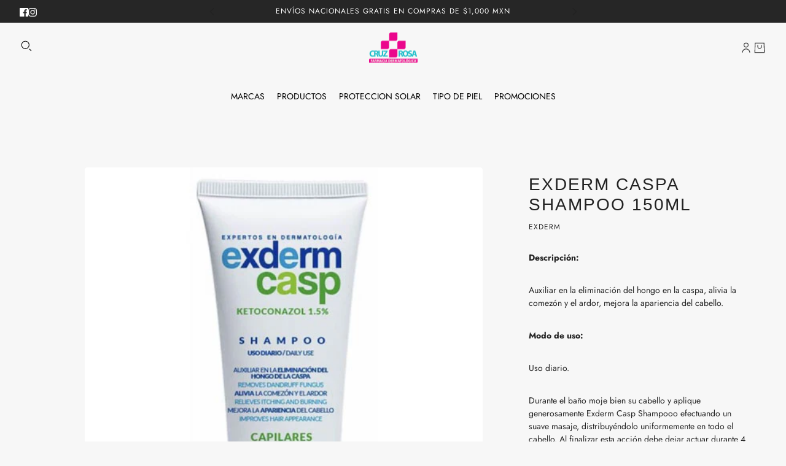

--- FILE ---
content_type: text/html; charset=utf-8
request_url: https://cruz-rosa-dermatologia.myshopify.com/collections/exderm/products/exderm-caspa-125ml
body_size: 37955
content:
<!doctype html>
<html lang="es" dir="ltr">
  <head>
    <!-- Blockshop theme - Version 10.1.0 by Troop Themes - https://troopthemes.com/ -->

    <meta charset="UTF-8">
    <meta http-equiv="X-UA-Compatible" content="IE=edge">
    <meta name="viewport" content="width=device-width, initial-scale=1.0, maximum-scale=5.0"><meta name="description" content="Descripción: Auxiliar en la eliminación del hongo en la caspa, alivia la comezón y el ardor, mejora la apariencia del cabello. Modo de uso: Uso diario. Durante el baño moje bien su cabello y aplique generosamente Exderm Casp Shampooo efectuando un suave masaje, distribuyéndolo uniformemente en todo el cabello. Al final"><title>EXDERM CASPA SHAMPOO 150ML | Farmacia Dermatológica Cruz Rosa | Cuidado de la piel | Tienda online</title><link rel="canonical" href="https://cruzrosa.mx/products/exderm-caspa-125ml"><link rel="shortcut icon" href="//cruz-rosa-dermatologia.myshopify.com/cdn/shop/files/Cruz_7244cd28-ac93-4c52-a215-2d23c897d3cb.png?v=1728950303&width=32" type="image/png">
      <link rel="apple-touch-icon" href="//cruz-rosa-dermatologia.myshopify.com/cdn/shop/files/Cruz_7244cd28-ac93-4c52-a215-2d23c897d3cb.png?v=1728950303&width=180"><link rel="preconnect" href="https://cdn.shopify.com" crossorigin>
<link rel="preconnect" href="https://fonts.shopifycdn.com" crossorigin><link
    rel="preload"
    href=""
    as="font"
    type="font/woff2"
    crossorigin
  ><link
    rel="preload"
    href="//cruz-rosa-dermatologia.myshopify.com/cdn/fonts/jost/jost_n4.d47a1b6347ce4a4c9f437608011273009d91f2b7.woff2"
    as="font"
    type="font/woff2"
    crossorigin
  ><link
    rel="preload"
    href="//cruz-rosa-dermatologia.myshopify.com/cdn/fonts/jost/jost_n4.d47a1b6347ce4a4c9f437608011273009d91f2b7.woff2"
    as="font"
    type="font/woff2"
    crossorigin
  ><meta property="og:type" content="product" />
  <meta property="og:title" content="EXDERM CASPA SHAMPOO 150ML" /><meta property="og:image" content="http://cruz-rosa-dermatologia.myshopify.com/cdn/shop/products/EXDERMCASPASHAMPOO125ML_9ecfcb97-b6c4-4053-8565-6a6744b62b90.jpg?v=1639252358&width=1200" />
    <meta property="og:image:secure_url" content="https://cruz-rosa-dermatologia.myshopify.com/cdn/shop/products/EXDERMCASPASHAMPOO125ML_9ecfcb97-b6c4-4053-8565-6a6744b62b90.jpg?v=1639252358&width=1200" />
    <meta property="og:image:width" content="500" />
    <meta property="og:image:height" content="500" /><meta property="og:price:currency" content="MXN" />
  <meta
    property="og:price:amount"
    content="418.78"
  />

  <script type="application/ld+json">
    {
      "@context": "https://schema.org/",
      "@type": "Product",
      "name": "EXDERM CASPA SHAMPOO 150ML",
      "image": ["//cruz-rosa-dermatologia.myshopify.com/cdn/shop/products/EXDERMCASPASHAMPOO125ML_9ecfcb97-b6c4-4053-8565-6a6744b62b90.jpg?v=1639252358&width=1200"
],
      "description": "Descripción: Auxiliar en la eliminación del hongo en la caspa, alivia la comezón y el ardor, mej...",
      "sku": "7508304318898",
      "brand": {
        "@type": "Brand",
        "name": "EXDERM"
      },"offers": [{
            "@type" : "Offer","sku": "7508304318898","gtin13": 7508304318898,"availability": "http://schema.org/InStock",
            "price": 418.78,
            "priceCurrency": "MXN",
            "url": "https:\/\/cruz-rosa-dermatologia.myshopify.com\/products\/exderm-caspa-125ml?variant=37191935525059"
          }
]
    }
  </script><meta property="og:url" content="https://cruzrosa.mx/products/exderm-caspa-125ml" />
<meta property="og:site_name" content="Farmacia Dermatológica Cruz Rosa | Cuidado de la piel | Tienda online" />
<meta property="og:description" content="Descripción: Auxiliar en la eliminación del hongo en la caspa, alivia la comezón y el ardor, mejora la apariencia del cabello. Modo de uso: Uso diario. Durante el baño moje bien su cabello y aplique generosamente Exderm Casp Shampooo efectuando un suave masaje, distribuyéndolo uniformemente en todo el cabello. Al final" /><meta name="twitter:card" content="summary" />
<meta name="twitter:description" content="Descripción: Auxiliar en la eliminación del hongo en la caspa, alivia la comezón y el ardor, mejora la apariencia del cabello. Modo de uso: Uso diario. Durante el baño moje bien su cabello y aplique generosamente Exderm Casp Shampooo efectuando un suave masaje, distribuyéndolo uniformemente en todo el cabello. Al final" /><meta name="twitter:title" content="EXDERM CASPA SHAMPOO 150ML" /><meta
      name="twitter:image"
      content="https://cruz-rosa-dermatologia.myshopify.com/cdn/shop/products/EXDERMCASPASHAMPOO125ML_9ecfcb97-b6c4-4053-8565-6a6744b62b90.jpg?v=1639252358&width=480"
    /><style>@font-face {
  font-family: Jost;
  font-weight: 400;
  font-style: normal;
  font-display: swap;
  src: url("//cruz-rosa-dermatologia.myshopify.com/cdn/fonts/jost/jost_n4.d47a1b6347ce4a4c9f437608011273009d91f2b7.woff2") format("woff2"),
       url("//cruz-rosa-dermatologia.myshopify.com/cdn/fonts/jost/jost_n4.791c46290e672b3f85c3d1c651ef2efa3819eadd.woff") format("woff");
}
@font-face {
  font-family: Jost;
  font-weight: 700;
  font-style: normal;
  font-display: swap;
  src: url("//cruz-rosa-dermatologia.myshopify.com/cdn/fonts/jost/jost_n7.921dc18c13fa0b0c94c5e2517ffe06139c3615a3.woff2") format("woff2"),
       url("//cruz-rosa-dermatologia.myshopify.com/cdn/fonts/jost/jost_n7.cbfc16c98c1e195f46c536e775e4e959c5f2f22b.woff") format("woff");
}
@font-face {
  font-family: Jost;
  font-weight: 400;
  font-style: normal;
  font-display: swap;
  src: url("//cruz-rosa-dermatologia.myshopify.com/cdn/fonts/jost/jost_n4.d47a1b6347ce4a4c9f437608011273009d91f2b7.woff2") format("woff2"),
       url("//cruz-rosa-dermatologia.myshopify.com/cdn/fonts/jost/jost_n4.791c46290e672b3f85c3d1c651ef2efa3819eadd.woff") format("woff");
}
@font-face {
  font-family: Jost;
  font-weight: 700;
  font-style: normal;
  font-display: swap;
  src: url("//cruz-rosa-dermatologia.myshopify.com/cdn/fonts/jost/jost_n7.921dc18c13fa0b0c94c5e2517ffe06139c3615a3.woff2") format("woff2"),
       url("//cruz-rosa-dermatologia.myshopify.com/cdn/fonts/jost/jost_n7.cbfc16c98c1e195f46c536e775e4e959c5f2f22b.woff") format("woff");
}
@font-face {
  font-family: Jost;
  font-weight: 400;
  font-style: italic;
  font-display: swap;
  src: url("//cruz-rosa-dermatologia.myshopify.com/cdn/fonts/jost/jost_i4.b690098389649750ada222b9763d55796c5283a5.woff2") format("woff2"),
       url("//cruz-rosa-dermatologia.myshopify.com/cdn/fonts/jost/jost_i4.fd766415a47e50b9e391ae7ec04e2ae25e7e28b0.woff") format("woff");
}
@font-face {
  font-family: Jost;
  font-weight: 700;
  font-style: italic;
  font-display: swap;
  src: url("//cruz-rosa-dermatologia.myshopify.com/cdn/fonts/jost/jost_i7.d8201b854e41e19d7ed9b1a31fe4fe71deea6d3f.woff2") format("woff2"),
       url("//cruz-rosa-dermatologia.myshopify.com/cdn/fonts/jost/jost_i7.eae515c34e26b6c853efddc3fc0c552e0de63757.woff") format("woff");
}
:root {--font--heading--uppercase: uppercase;
      --font--margin-scale: -2;
      --font--translation-scale: 1;--font--nav--uppercase: uppercase;--font--sub-nav--uppercase: uppercase;--font--banner--size: 61px;
    --font--banner--mobile-size: 44px;

    --font--featured--size: 59px;
    --font--featured--mobile-size: 44px;

    --font--section--size: 28px;
    --font--section--mobile-size: 20px;

    --font--block--size: 16px;
    --font--block--mobile-size: 20px;

    --font--paragraph--size: 14px;--font--paragraph--mobile-size: 14px;--font--featured-paragraph--size: 14px;--font--featured-paragraph--mobile-size: 14px;--font--nav--size: 12px;--font--nav--mobile-size: 12px;--font--sub-nav--size: 10px;--font--sub-nav--mobile-size: 10px;--font--heading--family: Helvetica, Arial, sans-serif;
    --font--heading--weight: 400;
    --font--heading--normal-weight: 400;
    --font--heading--style: normal;
    --font--heading--spacing: 2px;

    --font--nav--family: Jost, sans-serif;
    --font--nav--weight: 400;
    --font--nav--style: normal;

    --font--paragraph--family: Jost, sans-serif;
    --font--paragraph--weight: 400;
    --font--paragraph--style: normal;
    --font--paragraph--spacing: 0px;

    --font--button--spacing: 0px;
    --font--line-height: 1.2;
  }

  [data-item~='featured-heading'] .emphasized,
  [data-item~='banner-heading'] .emphasized {font-style: italic;}
</style><style>
  :root {
    --color--accent-1: #262626;
    --color--accent-1-translucent: rgba(38, 38, 38, 0.85);
    --color--accent-2: #e6007f;
    --color--accent-2-translucent: rgba(230, 0, 127, 0.85);
    --bg-color--light: #f7f7f7;
    --bg-color--light-translucent: rgba(247, 247, 247, 0.85);
    --bg-color--dark: #222222;
    --bg-color--dark-translucent: rgba(9, 9, 9, 0.85);
    --bg-color--body: #f7f7f7;
    --bg-color--body-translucent: rgba(247, 247, 247, 0.85);
    --color--body: #222222;
    --color--body--light: #525252;
    --bg-color--textbox: #fff;
    --bg-color--panel: #f7f7f7;
    --bdr-color--page: ;
    --bdr-dark--general: rgba(34, 34, 34, 0.1);
    --bdr-light--general: rgba(255,255,255,0.3);

    --color--border-disabled: #d2d2d2;
    --color--success: #4caf50;
    --color--fail: #d32f2f;
    --color--stars: black;

    --content--shadow-opacity: 0.15;
    --content--image-opacity:0.65;

    --button--color: #ffffff;
    --button--bg-color: #e6007f;
    --button--bg-color--hover: var(--button--bg-color);
    --button--bdr-color: #e6007f;
    --button--color-disabled: #b9b9b9;
    --button--radius: 2px;
    --input--radius: 2px;
    --image--radius: 4px;

    --progress-bar: linear-gradient(
                      90deg,
                      rgba(230, 0, 127, 0.3) 0%,
                      rgb(230, 0, 127) 80%,
                      rgba(230, 0, 127, 0.8)
                    );

    /* shop pay */
    --payment-terms-background-color: #f7f7f7;

    /* js helpers */
    --announcement-height: 0px;
    --header-height: 0px;

    --sticky-offset: calc(var(--announcement--sticky, 0) * var(--announcement--height, 0px) + var(--header--sticky, 0) * var(--header--height, 0px));
  }
</style><style></style><script>
  var theme = theme || {};
  theme.libraries = theme.libraries || {};
  theme.local_storage = theme.local_storage || {};
  theme.settings = theme.settings || {};
  theme.scripts = theme.scripts || {};
  theme.translations = theme.translations || {};
  theme.links = theme.links || {};
  theme.variant_caches = theme.variant_caches || {};
  theme.urls = theme.urls || {};

  theme.libraries.masonry = '//cruz-rosa-dermatologia.myshopify.com/cdn/shop/t/213/assets/masonry.min.js?v=153413113355937702121724777752';
  theme.libraries.swipe = '//cruz-rosa-dermatologia.myshopify.com/cdn/shop/t/213/assets/swipe-listener.min.js?v=123039615894270182531724777752';
  theme.libraries.plyr = '/cdn/shopifycloud/plyr/v2.0/shopify-plyr';
  theme.libraries.vimeo = 'player.vimeo.com/api/player.js';
  theme.libraries.youtube = 'youtube.com/iframe_api';

  theme.local_storage.age_verification = 'blockshopTheme:ageVerified';
  theme.local_storage.collection_layout = 'blockshopTheme:collectionLayout';
  theme.local_storage.recent_products = 'blockshopTheme:recentlyViewed';
  theme.local_storage.search_layout = 'blockshopTheme:searchLayout';

  theme.settings.cart_type = 'drawer';
  theme.settings.money_format = "$ {{amount}}";

  theme.translations.add_to_cart = 'Añadir al carrito';
  theme.translations.mailing_list_success_message = '¡Gracias por registrarse!';
  theme.translations.out_of_stock = 'Agotado';
  theme.translations.unavailable = 'No disponible';
  theme.translations.url_copied = 'Enlace copiado al portapapeles';
  theme.translations.low_in_stock = {
    one: 'Solo queda 1 artículo',
    other: 'Solo quedan 2 artículos'
  };

  theme.urls.all_products_collection = '/collections/all';
  theme.urls.cart = '/cart';
  theme.urls.cart_add = '/cart/add';
  theme.urls.cart_change = '/cart/change';
  theme.urls.cart_update = '/cart/update';
  theme.urls.product_recommendations = '/recommendations/products';
  theme.urls.predictive_search = '/search/suggest';
  theme.urls.search = '/search';

  
    theme.urls.root = '';
  
</script>

<script>
  String.prototype.handleize = function () {
    const char_map = {
      á: "a", é: "e", í: "i", ó: "o", ú: "u", ñ: "n", ü: "u", à: "a", è: "e", ì: "i", ò: "o", ù: "u",
      â: "a", ê: "e", î: "i", ô: "o", û: "u", ö: "o", ä: "a", ß: "ss", ç: "c", č: "c", è: "e", é: "e", ê: "e",
      ë: "e", î: "i", ï: "i", ô: "o", œ: "oe", ù: "u", û: "u", ü: "u"
    };
    // we need to convert non-anglo chars to anglo counterparts to match Liquid's 'handelize' filter
    const regex = new RegExp(Object.keys(char_map).join("|"), 'g');

    return this.toLowerCase()
      .replace(regex, (match) => (char_map[match] ? char_map[match] : match))
      .replace(/[^a-z0-9]+/g, '-')
      .replace(/-+/g, '-')
      .replace(/^-|-$/g, '');
  };

  String.prototype.parse = function(selector) {
    const parser = new DOMParser();
    const doc = parser.parseFromString(this, 'text/html');
    return selector ? doc.querySelector(selector) : doc.body.firstElementChild;
  };

  // Element extended methods
  Element.prototype.trigger = window.trigger = function(event, data = null) {
    const event_obj = data == null ? new Event(event) : new CustomEvent(event, { detail: data });
    this.dispatchEvent(event_obj);
  };

  Element.prototype.on = document.on = window.on = function(events, callback, options) {
    // save the namespaces on the element itself
    if (!this.namespaces) this.namespaces = {};

    events.split(' ').forEach(event => {
      this.namespaces[event] = callback;
      this.addEventListener(event.split('.')[0], callback, options);
    });
    return this;
  };

  Element.prototype.off = document.off = window.off = function(events) {
    if (!this.namespaces) return;

    events.split(' ').forEach(event => {
      this.removeEventListener(event.split('.')[0], this.namespaces[event]);
      delete this.namespaces[event];
    });
    return this;
  };

  Element.prototype.index = function() {
    return [...this.parentNode.children].indexOf(this);
  };

  Element.prototype.offset = function() {
    const rect = this.getBoundingClientRect();

    return {
      top: rect.top + window.scrollY,
      left: rect.left + window.pageXOffset
    };
  };

  Element.prototype.setStyles = function(styles = {}) {
    for (const property in styles) this.style[property] = styles[property];
    return this;
  }

  Element.prototype.remove = function() {
    return this.parentNode && this.parentNode.removeChild(this);
  };

  // NodeList & Array extended methods
  NodeList.prototype.on = Array.prototype.on = function(events, callback, options) {
    this.forEach(element => {
      // save the namespaces on the element itself
      if (!element.namespaces) element.namespaces = {};

      events.split(' ').forEach(event => {
        element.namespaces[event] = callback;
        element.addEventListener(event.split('.')[0], callback, options);
      });
    });
  };

  NodeList.prototype.off = Array.prototype.off = function(events) {
    this.forEach(element => {
      if (!element.namespaces) return;

      events.split(' ').forEach(event => {
        element.removeEventListener(event.split('.')[0], element.namespaces[event]);
        delete element.namespaces[event];
      });
    });
  };

  NodeList.prototype.not = Array.prototype.not = function(arr_like_obj) {
    // this always returns an Array
    const new_array_of_elements = [];
    if (arr_like_obj instanceof HTMLElement) arr_like_obj = [arr_like_obj];

    this.forEach(element => {
      if (![...arr_like_obj].includes(element)) new_array_of_elements.push(element);
    });

    return new_array_of_elements;
  };

  // this global method is necessary for the youtube API, we can't use our own callback in this case
  // https://developers.google.com/youtube/iframe_api_reference#Requirements
  function onYouTubeIframeAPIReady() {
    window.trigger('theme:youtube:apiReady');
  }

  // Utility methods
  theme.utils = new class Utilities {
    constructor() {
      this.isTouchDevice = window.matchMedia('(pointer: coarse)').matches;this.updateRecentProducts('exderm-caspa-125ml');}

    areNumericStrings(...args) {
      return args.every(str => /^[0-9]+$/.test(str));
    }

    isValidEmail(email) {
      const email_pattern = /^[A-Z0-9._%+-]+@[A-Z0-9.-]+\.[A-Z]{2,}$/i;
      return email_pattern.test(email);
    }

    formatMoney(raw_amount) {
      const num_decimals = theme.settings.money_format.includes('no_decimals') ? 0 : 2;
      const locale = theme.settings.money_format.includes('comma') ? 'de-DE' : 'en-US';

      const formatter = Intl.NumberFormat(locale, {
        minimumFractionDigits: num_decimals,
        maximumFractionDigits: num_decimals
      });

      const formatted_amount = formatter.format(raw_amount / 100);
      
      return theme.settings.money_format.replace(/\{\{\s*(\w+)\s*\}\}/, formatted_amount);
    }

    scriptLoader(name, url, callback) {
      if (theme.scripts[name] === undefined) {
        theme.scripts[name] = 'requested';
        const script = document.createElement('script');
        script.src = url;
        script.onload = () => {
          theme.scripts[name] = 'loaded';
          callback && callback();
          window.trigger(`theme:${name}:loaded`);
        };
        document.body ? document.body.appendChild(script) : document.head.appendChild(script);
      } else if (callback && theme.scripts[name] === 'requested') {
        window.on(`theme:${name}:loaded`, callback);
      } else if (callback && theme.scripts[name] === 'loaded') callback();
    }

    linkLoader(url, rel, fetch_priority, as) {
      if (theme.links[url]) return;
      const link = document.createElement('link');
      link.rel = rel;
      link.href = url;
      if (as) link.as = as;
      if (fetch_priority) link.fetchPriority = fetch_priority;
      document.head.appendChild(link);
      theme.links[url] = link;
    }

    getQuantity(product_id, { id, management, policy, quantity }, requested_quantity) {
      // if inventory isn't tracked we can add items indefinitely
      if (management !== 'shopify' || policy === 'continue') return requested_quantity;

      const cart_quantity = theme.cart.basket[id] ? theme.cart.basket[id] : 0;
      let quantity_remaining = parseInt(quantity) - cart_quantity;

      if (quantity_remaining <= 0) {
        quantity_remaining = 0;
        window.trigger(`theme:product:${product_id}:updateQuantity`, 1);
      } else if (requested_quantity > quantity_remaining) {
        window.trigger(`theme:product:${product_id}:updateQuantity`, quantity_remaining);
      } else return requested_quantity;

      theme.feedback.trigger('quantity', quantity_remaining);
      return false;
    }

    updateRecentProducts(handle) {
      const current_product_arr = [handle];
      const previous_product_str = localStorage.getItem(theme.local_storage.recent_products);
      const max_num_recents_stored = 4;
      let previous_product_arr, current_product_str, newly_visited_product = false;

      // first check if we have existing data or not
      if (previous_product_str) {
        previous_product_arr = JSON.parse(previous_product_str);

        if (previous_product_arr.indexOf(handle) === -1) newly_visited_product = true;
      } else {
        // localStorage accepts strings only, so we'll convert to string and set
        current_product_str = JSON.stringify(current_product_arr);
        localStorage.setItem(theme.local_storage.recent_products, current_product_str);
      }
      if (newly_visited_product) {
        if (previous_product_arr.length === max_num_recents_stored)
          previous_product_arr = previous_product_arr.slice(1);

        current_product_str = JSON.stringify(previous_product_arr.concat(current_product_arr));
        localStorage.setItem(theme.local_storage.recent_products, current_product_str);
      }
    }
  }
</script><script type="module">
  import "//cruz-rosa-dermatologia.myshopify.com/cdn/shop/t/213/assets/a11y.js?v=88460550814538636921724777751";
  import "//cruz-rosa-dermatologia.myshopify.com/cdn/shop/t/213/assets/media-queries.js?v=71639634187374033171724777752";
  import "//cruz-rosa-dermatologia.myshopify.com/cdn/shop/t/213/assets/element-relocator.js?v=28810630440959365191724777751";
  import "//cruz-rosa-dermatologia.myshopify.com/cdn/shop/t/213/assets/transitions.js?v=19512793443520941461724777752";
  import "//cruz-rosa-dermatologia.myshopify.com/cdn/shop/t/213/assets/general.js?v=70954678306130380571724777752";
  import "//cruz-rosa-dermatologia.myshopify.com/cdn/shop/t/213/assets/disclosure.js?v=167257655952275578981724777751";
  import "//cruz-rosa-dermatologia.myshopify.com/cdn/shop/t/213/assets/tab-order.js?v=32202179289059533031724777752";
  import "//cruz-rosa-dermatologia.myshopify.com/cdn/shop/t/213/assets/collapsible-row.js?v=73136906120330415941724777751";
  import "//cruz-rosa-dermatologia.myshopify.com/cdn/shop/t/213/assets/placeholder.js?v=9426227501006968881724777752";
  import "//cruz-rosa-dermatologia.myshopify.com/cdn/shop/t/213/assets/quantity-selector.js?v=47238001903993240311724777752";
  import "//cruz-rosa-dermatologia.myshopify.com/cdn/shop/t/213/assets/feedback-bar.js?v=41068180466968126491724777752";
  import "//cruz-rosa-dermatologia.myshopify.com/cdn/shop/t/213/assets/modal.js?v=108460552621755082561724777752";
  import "//cruz-rosa-dermatologia.myshopify.com/cdn/shop/t/213/assets/subscribe-form.js?v=173086987533768533151724777752";
  import "//cruz-rosa-dermatologia.myshopify.com/cdn/shop/t/213/assets/announcement.js?v=50670623140864131891724777751";
  import "//cruz-rosa-dermatologia.myshopify.com/cdn/shop/t/213/assets/countdown-timer.js?v=110314126896929222291724777751";import "//cruz-rosa-dermatologia.myshopify.com/cdn/shop/t/213/assets/y-menu.js?v=167762340278746575841724777752";
    import "//cruz-rosa-dermatologia.myshopify.com/cdn/shop/t/213/assets/drawer.js?v=30355499265377544231724777751";
    import "//cruz-rosa-dermatologia.myshopify.com/cdn/shop/t/213/assets/header.js?v=97374056320851884161724777752";
    import "//cruz-rosa-dermatologia.myshopify.com/cdn/shop/t/213/assets/cart.js?v=109199283114920753281724777751";
    import "//cruz-rosa-dermatologia.myshopify.com/cdn/shop/t/213/assets/x-menu.js?v=117339393092858482711724777752";import "//cruz-rosa-dermatologia.myshopify.com/cdn/shop/t/213/assets/quick-add.js?v=108861644850039047761724777752";
      import "//cruz-rosa-dermatologia.myshopify.com/cdn/shop/t/213/assets/product-buy-buttons.js?v=33791291724069738301724777752";import "//cruz-rosa-dermatologia.myshopify.com/cdn/shop/t/213/assets/product-media--variants.js?v=69174017464910446721724777752";
    import "//cruz-rosa-dermatologia.myshopify.com/cdn/shop/t/213/assets/product-price.js?v=92363746003575166861724777752";
    import "//cruz-rosa-dermatologia.myshopify.com/cdn/shop/t/213/assets/product-options.js?v=27866876017450919831724777752";</script><link href="//cruz-rosa-dermatologia.myshopify.com/cdn/shop/t/213/assets/theme.css?v=114125927381095347631747033367" rel="stylesheet" type="text/css" media="all" />
    <script>window.performance && window.performance.mark && window.performance.mark('shopify.content_for_header.start');</script><meta name="facebook-domain-verification" content="g5y7xiyi1hcix0owsiijr1qdb0247r">
<meta name="facebook-domain-verification" content="k6dqxac0uf44ovtbmwsao35kdih3gy">
<meta name="facebook-domain-verification" content="yz4z70e4y5j61sloghzhonfn8fbu3u">
<meta name="facebook-domain-verification" content="hio4n0n43j565sv3j8dafzgn7mxruu">
<meta name="facebook-domain-verification" content="l9him3cj30bm41lp3dmlh612kfj5n3">
<meta name="google-site-verification" content="cN2Mf8T2fI2mga79crYIIiPJisnzKiS-x1bE9PqEz4U">
<meta name="google-site-verification" content="DxE-Rmf5C3Akt4-B7LQvTb0N88c2t3nHgSVT2WXHTWo">
<meta id="shopify-digital-wallet" name="shopify-digital-wallet" content="/50097127619/digital_wallets/dialog">
<meta name="shopify-checkout-api-token" content="af0cc3dbde91326bc952d825160287f9">
<meta id="in-context-paypal-metadata" data-shop-id="50097127619" data-venmo-supported="false" data-environment="production" data-locale="es_ES" data-paypal-v4="true" data-currency="MXN">
<link rel="alternate" type="application/json+oembed" href="https://cruzrosa.mx/products/exderm-caspa-125ml.oembed">
<script async="async" src="/checkouts/internal/preloads.js?locale=es-MX"></script>
<script id="shopify-features" type="application/json">{"accessToken":"af0cc3dbde91326bc952d825160287f9","betas":["rich-media-storefront-analytics"],"domain":"cruz-rosa-dermatologia.myshopify.com","predictiveSearch":true,"shopId":50097127619,"locale":"es"}</script>
<script>var Shopify = Shopify || {};
Shopify.shop = "cruz-rosa-dermatologia.myshopify.com";
Shopify.locale = "es";
Shopify.currency = {"active":"MXN","rate":"1.0"};
Shopify.country = "MX";
Shopify.theme = {"name":"Copia actualizada de Blockshop","id":144132899053,"schema_name":"Blockshop","schema_version":"10.1.0","theme_store_id":606,"role":"main"};
Shopify.theme.handle = "null";
Shopify.theme.style = {"id":null,"handle":null};
Shopify.cdnHost = "cruz-rosa-dermatologia.myshopify.com/cdn";
Shopify.routes = Shopify.routes || {};
Shopify.routes.root = "/";</script>
<script type="module">!function(o){(o.Shopify=o.Shopify||{}).modules=!0}(window);</script>
<script>!function(o){function n(){var o=[];function n(){o.push(Array.prototype.slice.apply(arguments))}return n.q=o,n}var t=o.Shopify=o.Shopify||{};t.loadFeatures=n(),t.autoloadFeatures=n()}(window);</script>
<script id="shop-js-analytics" type="application/json">{"pageType":"product"}</script>
<script defer="defer" async type="module" src="//cruz-rosa-dermatologia.myshopify.com/cdn/shopifycloud/shop-js/modules/v2/client.init-shop-cart-sync_2Gr3Q33f.es.esm.js"></script>
<script defer="defer" async type="module" src="//cruz-rosa-dermatologia.myshopify.com/cdn/shopifycloud/shop-js/modules/v2/chunk.common_noJfOIa7.esm.js"></script>
<script defer="defer" async type="module" src="//cruz-rosa-dermatologia.myshopify.com/cdn/shopifycloud/shop-js/modules/v2/chunk.modal_Deo2FJQo.esm.js"></script>
<script type="module">
  await import("//cruz-rosa-dermatologia.myshopify.com/cdn/shopifycloud/shop-js/modules/v2/client.init-shop-cart-sync_2Gr3Q33f.es.esm.js");
await import("//cruz-rosa-dermatologia.myshopify.com/cdn/shopifycloud/shop-js/modules/v2/chunk.common_noJfOIa7.esm.js");
await import("//cruz-rosa-dermatologia.myshopify.com/cdn/shopifycloud/shop-js/modules/v2/chunk.modal_Deo2FJQo.esm.js");

  window.Shopify.SignInWithShop?.initShopCartSync?.({"fedCMEnabled":true,"windoidEnabled":true});

</script>
<script>(function() {
  var isLoaded = false;
  function asyncLoad() {
    if (isLoaded) return;
    isLoaded = true;
    var urls = ["https:\/\/cdn.nfcube.com\/instafeed-dd682ccab9c00deb0ace7d3f2c45103c.js?shop=cruz-rosa-dermatologia.myshopify.com","\/\/searchanise-ef84.kxcdn.com\/widgets\/shopify\/init.js?a=5O7p1H4P3u\u0026shop=cruz-rosa-dermatologia.myshopify.com","https:\/\/script.pop-convert.com\/new-micro\/production.pc.min.js?unique_id=cruz-rosa-dermatologia.myshopify.com\u0026shop=cruz-rosa-dermatologia.myshopify.com","https:\/\/cdn.s3.pop-convert.com\/pcjs.production.min.js?unique_id=cruz-rosa-dermatologia.myshopify.com\u0026shop=cruz-rosa-dermatologia.myshopify.com","https:\/\/cdn.hextom.com\/js\/eventpromotionbar.js?shop=cruz-rosa-dermatologia.myshopify.com","https:\/\/client.spinasale.com\/js\/spin-v3.js?shop=cruz-rosa-dermatologia.myshopify.com"];
    for (var i = 0; i < urls.length; i++) {
      var s = document.createElement('script');
      s.type = 'text/javascript';
      s.async = true;
      s.src = urls[i];
      var x = document.getElementsByTagName('script')[0];
      x.parentNode.insertBefore(s, x);
    }
  };
  if(window.attachEvent) {
    window.attachEvent('onload', asyncLoad);
  } else {
    window.addEventListener('load', asyncLoad, false);
  }
})();</script>
<script id="__st">var __st={"a":50097127619,"offset":-25200,"reqid":"7bba7aa0-2ecf-4a2c-b3c8-dc01c6e44a6f-1769107613","pageurl":"cruz-rosa-dermatologia.myshopify.com\/collections\/exderm\/products\/exderm-caspa-125ml","u":"feb4a6c00924","p":"product","rtyp":"product","rid":6014803148995};</script>
<script>window.ShopifyPaypalV4VisibilityTracking = true;</script>
<script id="captcha-bootstrap">!function(){'use strict';const t='contact',e='account',n='new_comment',o=[[t,t],['blogs',n],['comments',n],[t,'customer']],c=[[e,'customer_login'],[e,'guest_login'],[e,'recover_customer_password'],[e,'create_customer']],r=t=>t.map((([t,e])=>`form[action*='/${t}']:not([data-nocaptcha='true']) input[name='form_type'][value='${e}']`)).join(','),a=t=>()=>t?[...document.querySelectorAll(t)].map((t=>t.form)):[];function s(){const t=[...o],e=r(t);return a(e)}const i='password',u='form_key',d=['recaptcha-v3-token','g-recaptcha-response','h-captcha-response',i],f=()=>{try{return window.sessionStorage}catch{return}},m='__shopify_v',_=t=>t.elements[u];function p(t,e,n=!1){try{const o=window.sessionStorage,c=JSON.parse(o.getItem(e)),{data:r}=function(t){const{data:e,action:n}=t;return t[m]||n?{data:e,action:n}:{data:t,action:n}}(c);for(const[e,n]of Object.entries(r))t.elements[e]&&(t.elements[e].value=n);n&&o.removeItem(e)}catch(o){console.error('form repopulation failed',{error:o})}}const l='form_type',E='cptcha';function T(t){t.dataset[E]=!0}const w=window,h=w.document,L='Shopify',v='ce_forms',y='captcha';let A=!1;((t,e)=>{const n=(g='f06e6c50-85a8-45c8-87d0-21a2b65856fe',I='https://cdn.shopify.com/shopifycloud/storefront-forms-hcaptcha/ce_storefront_forms_captcha_hcaptcha.v1.5.2.iife.js',D={infoText:'Protegido por hCaptcha',privacyText:'Privacidad',termsText:'Términos'},(t,e,n)=>{const o=w[L][v],c=o.bindForm;if(c)return c(t,g,e,D).then(n);var r;o.q.push([[t,g,e,D],n]),r=I,A||(h.body.append(Object.assign(h.createElement('script'),{id:'captcha-provider',async:!0,src:r})),A=!0)});var g,I,D;w[L]=w[L]||{},w[L][v]=w[L][v]||{},w[L][v].q=[],w[L][y]=w[L][y]||{},w[L][y].protect=function(t,e){n(t,void 0,e),T(t)},Object.freeze(w[L][y]),function(t,e,n,w,h,L){const[v,y,A,g]=function(t,e,n){const i=e?o:[],u=t?c:[],d=[...i,...u],f=r(d),m=r(i),_=r(d.filter((([t,e])=>n.includes(e))));return[a(f),a(m),a(_),s()]}(w,h,L),I=t=>{const e=t.target;return e instanceof HTMLFormElement?e:e&&e.form},D=t=>v().includes(t);t.addEventListener('submit',(t=>{const e=I(t);if(!e)return;const n=D(e)&&!e.dataset.hcaptchaBound&&!e.dataset.recaptchaBound,o=_(e),c=g().includes(e)&&(!o||!o.value);(n||c)&&t.preventDefault(),c&&!n&&(function(t){try{if(!f())return;!function(t){const e=f();if(!e)return;const n=_(t);if(!n)return;const o=n.value;o&&e.removeItem(o)}(t);const e=Array.from(Array(32),(()=>Math.random().toString(36)[2])).join('');!function(t,e){_(t)||t.append(Object.assign(document.createElement('input'),{type:'hidden',name:u})),t.elements[u].value=e}(t,e),function(t,e){const n=f();if(!n)return;const o=[...t.querySelectorAll(`input[type='${i}']`)].map((({name:t})=>t)),c=[...d,...o],r={};for(const[a,s]of new FormData(t).entries())c.includes(a)||(r[a]=s);n.setItem(e,JSON.stringify({[m]:1,action:t.action,data:r}))}(t,e)}catch(e){console.error('failed to persist form',e)}}(e),e.submit())}));const S=(t,e)=>{t&&!t.dataset[E]&&(n(t,e.some((e=>e===t))),T(t))};for(const o of['focusin','change'])t.addEventListener(o,(t=>{const e=I(t);D(e)&&S(e,y())}));const B=e.get('form_key'),M=e.get(l),P=B&&M;t.addEventListener('DOMContentLoaded',(()=>{const t=y();if(P)for(const e of t)e.elements[l].value===M&&p(e,B);[...new Set([...A(),...v().filter((t=>'true'===t.dataset.shopifyCaptcha))])].forEach((e=>S(e,t)))}))}(h,new URLSearchParams(w.location.search),n,t,e,['guest_login'])})(!0,!0)}();</script>
<script integrity="sha256-4kQ18oKyAcykRKYeNunJcIwy7WH5gtpwJnB7kiuLZ1E=" data-source-attribution="shopify.loadfeatures" defer="defer" src="//cruz-rosa-dermatologia.myshopify.com/cdn/shopifycloud/storefront/assets/storefront/load_feature-a0a9edcb.js" crossorigin="anonymous"></script>
<script data-source-attribution="shopify.dynamic_checkout.dynamic.init">var Shopify=Shopify||{};Shopify.PaymentButton=Shopify.PaymentButton||{isStorefrontPortableWallets:!0,init:function(){window.Shopify.PaymentButton.init=function(){};var t=document.createElement("script");t.src="https://cruz-rosa-dermatologia.myshopify.com/cdn/shopifycloud/portable-wallets/latest/portable-wallets.es.js",t.type="module",document.head.appendChild(t)}};
</script>
<script data-source-attribution="shopify.dynamic_checkout.buyer_consent">
  function portableWalletsHideBuyerConsent(e){var t=document.getElementById("shopify-buyer-consent"),n=document.getElementById("shopify-subscription-policy-button");t&&n&&(t.classList.add("hidden"),t.setAttribute("aria-hidden","true"),n.removeEventListener("click",e))}function portableWalletsShowBuyerConsent(e){var t=document.getElementById("shopify-buyer-consent"),n=document.getElementById("shopify-subscription-policy-button");t&&n&&(t.classList.remove("hidden"),t.removeAttribute("aria-hidden"),n.addEventListener("click",e))}window.Shopify?.PaymentButton&&(window.Shopify.PaymentButton.hideBuyerConsent=portableWalletsHideBuyerConsent,window.Shopify.PaymentButton.showBuyerConsent=portableWalletsShowBuyerConsent);
</script>
<script>
  function portableWalletsCleanup(e){e&&e.src&&console.error("Failed to load portable wallets script "+e.src);var t=document.querySelectorAll("shopify-accelerated-checkout .shopify-payment-button__skeleton, shopify-accelerated-checkout-cart .wallet-cart-button__skeleton"),e=document.getElementById("shopify-buyer-consent");for(let e=0;e<t.length;e++)t[e].remove();e&&e.remove()}function portableWalletsNotLoadedAsModule(e){e instanceof ErrorEvent&&"string"==typeof e.message&&e.message.includes("import.meta")&&"string"==typeof e.filename&&e.filename.includes("portable-wallets")&&(window.removeEventListener("error",portableWalletsNotLoadedAsModule),window.Shopify.PaymentButton.failedToLoad=e,"loading"===document.readyState?document.addEventListener("DOMContentLoaded",window.Shopify.PaymentButton.init):window.Shopify.PaymentButton.init())}window.addEventListener("error",portableWalletsNotLoadedAsModule);
</script>

<script type="module" src="https://cruz-rosa-dermatologia.myshopify.com/cdn/shopifycloud/portable-wallets/latest/portable-wallets.es.js" onError="portableWalletsCleanup(this)" crossorigin="anonymous"></script>
<script nomodule>
  document.addEventListener("DOMContentLoaded", portableWalletsCleanup);
</script>

<link id="shopify-accelerated-checkout-styles" rel="stylesheet" media="screen" href="https://cruz-rosa-dermatologia.myshopify.com/cdn/shopifycloud/portable-wallets/latest/accelerated-checkout-backwards-compat.css" crossorigin="anonymous">
<style id="shopify-accelerated-checkout-cart">
        #shopify-buyer-consent {
  margin-top: 1em;
  display: inline-block;
  width: 100%;
}

#shopify-buyer-consent.hidden {
  display: none;
}

#shopify-subscription-policy-button {
  background: none;
  border: none;
  padding: 0;
  text-decoration: underline;
  font-size: inherit;
  cursor: pointer;
}

#shopify-subscription-policy-button::before {
  box-shadow: none;
}

      </style>

<script>window.performance && window.performance.mark && window.performance.mark('shopify.content_for_header.end');</script>
  <!-- BEGIN app block: shopify://apps/sales-discounts/blocks/countdown/29205fb1-2e68-4d81-a905-d828a51c8413 --><script id="hc_product_countdown_dates" data-p_id="6014803148995" type="application/json">{"6668155420867":{"sale_start":"2022-11-18T07:00:00+00:00","sale_end":"2023-01-27T15:35:00+00:00"},"5938456887491":{"sale_start":"2022-12-01T07:00:00+00:00","sale_end":"2023-01-01T07:00:00+00:00"},"6674282873027":{"sale_start":"2024-05-12T06:00:00+00:00","sale_end":"2024-05-19T06:00:00+00:00"},"6752547111107":{"sale_start":"2023-11-17T07:00:00+00:00","sale_end":"2023-11-21T07:00:00+00:00"},"6672934404291":{"sale_start":"2025-03-24T07:00:00+00:00","sale_end":"2025-04-21T07:00:00+00:00"},"8114045386989":{"sale_start":"2023-05-15T01:00:00-05:00","sale_end":"2023-05-21T02:00:00-05:00"},"6671118729411":{"sale_start":"2023-05-15T01:00:00-05:00","sale_end":"2023-05-21T02:00:00-05:00"},"7813599461613":{"sale_start":"","sale_end":"2026-01-01T07:00:00+00:00"},"6591694995651":{"sale_start":"","sale_end":"2026-01-01T07:00:00+00:00"},"6674436063427":{"sale_start":"","sale_end":"2026-01-01T07:00:00+00:00"},"6674465620163":{"sale_start":"","sale_end":"2026-01-01T07:00:00+00:00"},"6768975184067":{"sale_start":"","sale_end":"2026-01-01T07:00:00+00:00"},"7453859283181":{"sale_start":"2025-11-13T07:00:00+00:00","sale_end":"2025-11-18T07:00:00+00:00"},"7621864751341":{"sale_start":"","sale_end":"2026-01-01T07:00:00+00:00"},"7977086025965":{"sale_start":"","sale_end":"2026-01-01T07:00:00+00:00"},"7977087664365":{"sale_start":"","sale_end":"2026-01-01T07:00:00+00:00"},"7753478078701":{"sale_start":"","sale_end":"2026-01-01T07:00:00+00:00"},"6591697453251":{"sale_start":"","sale_end":"2026-01-01T07:00:00+00:00"},"7977152872685":{"sale_start":"","sale_end":"2026-01-01T07:00:00+00:00"},"7975648133357":{"sale_start":"2025-11-13T07:00:00+00:00","sale_end":"2025-11-18T07:00:00+00:00"},"7977072263405":{"sale_start":"","sale_end":"2026-01-01T07:00:00+00:00"},"6591694733507":{"sale_start":"","sale_end":"2026-01-01T07:00:00+00:00"},"6816935051459":{"sale_start":"","sale_end":"2026-01-01T07:00:00+00:00"},"6946462957763":{"sale_start":"","sale_end":"2026-01-01T07:00:00+00:00"},"6243773907139":{"sale_start":"2025-09-01T07:00:00+00:00","sale_end":"2025-10-01T07:00:00+00:00"},"6674302828739":{"sale_start":"2025-09-01T07:00:00+00:00","sale_end":"2025-10-01T07:00:00+00:00"},"6674308989123":{"sale_start":"2023-11-17T07:00:00+00:00","sale_end":"2023-11-21T07:00:00+00:00"},"6766417838275":{"sale_start":"2023-04-03T22:10:00+00:00","sale_end":"2023-05-01T06:00:00+00:00"},"6671021670595":{"sale_start":"2023-02-02T15:30:00+00:00","sale_end":"2023-02-03T07:00:00+00:00"},"8130733375725":{"sale_start":"2025-11-13T07:00:00+00:00","sale_end":"2025-11-19T07:00:00+00:00"},"8130735767789":{"sale_start":"","sale_end":"2025-12-02T07:00:00+00:00"},"6679771939011":{"sale_start":"2023-06-12T07:00:00+00:00","sale_end":"2023-06-19T07:00:00+00:00"},"6117538136259":{"sale_start":"","sale_end":"2025-12-02T07:00:00+00:00"},"6226387173571":{"sale_start":"","sale_end":"2025-12-02T07:00:00+00:00"},"6226393891011":{"sale_start":"2025-11-13T07:00:00+00:00","sale_end":"2025-11-19T07:00:00+00:00"},"6226418598083":{"sale_start":"","sale_end":"2026-01-01T07:00:00+00:00"},"6226423840963":{"sale_start":"","sale_end":"2025-12-02T07:00:00+00:00"},"6226442223811":{"sale_start":"","sale_end":"2025-12-02T07:00:00+00:00"},"6226448023747":{"sale_start":"2025-11-13T07:00:00+00:00","sale_end":"2025-11-19T07:00:00+00:00"},"6226667307203":{"sale_start":"2025-11-13T07:00:00+00:00","sale_end":"2025-11-19T07:00:00+00:00"},"6667678286019":{"sale_start":"","sale_end":"2026-01-01T07:00:00+00:00"},"6667688902851":{"sale_start":"","sale_end":"2026-01-01T07:00:00+00:00"},"6752341196995":{"sale_start":"","sale_end":"2026-01-01T07:00:00+00:00"},"6752359710915":{"sale_start":"2025-11-13T07:00:00+00:00","sale_end":"2025-11-19T07:00:00+00:00"},"6817012383939":{"sale_start":"","sale_end":"2026-01-01T07:00:00+00:00"},"6817014284483":{"sale_start":"","sale_end":"2026-01-01T07:00:00+00:00"},"6836124614851":{"sale_start":"2025-11-13T07:00:00+00:00","sale_end":"2025-11-19T07:00:00+00:00"},"6877152739523":{"sale_start":"2025-11-13T07:00:00+00:00","sale_end":"2025-11-19T07:00:00+00:00"},"7745296629997":{"sale_start":"","sale_end":"2025-12-02T07:00:00+00:00"},"7745299153133":{"sale_start":"2025-11-13T07:00:00+00:00","sale_end":"2025-11-19T07:00:00+00:00"},"8038784729325":{"sale_start":"2025-11-13T07:00:00+00:00","sale_end":"2025-11-19T07:00:00+00:00"},"8038796132589":{"sale_start":"2025-11-13T07:00:00+00:00","sale_end":"2025-11-19T07:00:00+00:00"},"6666192191683":{"sale_start":"2023-07-10T07:00:00+00:00","sale_end":"2023-07-24T07:00:00+00:00"},"7642663452909":{"sale_start":"2025-08-11T07:00:00+00:00","sale_end":"2025-08-19T07:00:00+00:00"},"7975592263917":{"sale_start":"","sale_end":"2026-02-01T07:00:00+00:00"},"6145712554179":{"sale_start":"2025-11-13T07:00:00+00:00","sale_end":"2025-11-18T07:00:00+00:00"},"6674438815939":{"sale_start":"2025-11-13T07:00:00+00:00","sale_end":"2025-11-18T07:00:00+00:00"},"6674448548035":{"sale_start":"2023-11-21T07:05:00+00:00","sale_end":"2023-12-01T07:00:00+00:00"},"6674460475587":{"sale_start":"2025-11-13T07:00:00+00:00","sale_end":"2025-11-18T07:00:00+00:00"},"6674464178371":{"sale_start":"2025-11-13T07:00:00+00:00","sale_end":"2025-11-18T07:00:00+00:00"},"7588112269549":{"sale_start":"2025-11-13T07:00:00+00:00","sale_end":"2025-11-18T07:00:00+00:00"},"7598306885869":{"sale_start":"","sale_end":"2026-01-01T07:00:00+00:00"},"7598310293741":{"sale_start":"","sale_end":"2026-01-01T07:00:00+00:00"},"7598742012141":{"sale_start":"2025-11-13T07:00:00+00:00","sale_end":"2025-11-18T07:00:00+00:00"},"7621816910061":{"sale_start":"","sale_end":"2026-01-01T07:00:00+00:00"},"7621820317933":{"sale_start":"","sale_end":"2026-01-01T07:00:00+00:00"},"6926236352707":{"sale_start":"","sale_end":"2026-01-01T07:00:00+00:00"},"6640581902531":{"sale_start":"2024-11-15T07:00:00+00:00","sale_end":"2024-11-19T07:00:00+00:00"},"6640585441475":{"sale_start":"2024-11-15T07:00:00+00:00","sale_end":"2024-11-19T07:00:00+00:00"},"6640589144259":{"sale_start":"2024-11-15T07:00:00+00:00","sale_end":"2024-11-19T07:00:00+00:00"},"6243786686659":{"sale_start":"2025-09-01T07:00:00+00:00","sale_end":"2025-10-01T07:00:00+00:00"},"6245546197187":{"sale_start":"2025-08-11T07:00:00+00:00","sale_end":"2025-08-19T07:00:00+00:00"},"6245548327107":{"sale_start":"2025-08-11T07:00:00+00:00","sale_end":"2025-08-19T07:00:00+00:00"},"6245553537219":{"sale_start":"2023-11-17T07:00:00+00:00","sale_end":"2023-11-21T07:00:00+00:00"},"6245558911171":{"sale_start":"2025-08-11T07:00:00+00:00","sale_end":"2025-08-19T07:00:00+00:00"},"6674322620611":{"sale_start":"2025-09-01T07:00:00+00:00","sale_end":"2025-10-01T07:00:00+00:00"},"6728195768515":{"sale_start":"2025-08-11T07:00:00+00:00","sale_end":"2025-08-19T07:00:00+00:00"},"6728197701827":{"sale_start":"2025-08-11T07:00:00+00:00","sale_end":"2025-08-19T07:00:00+00:00"},"6728199241923":{"sale_start":"2025-08-11T07:00:00+00:00","sale_end":"2025-08-19T07:00:00+00:00"},"6728205566147":{"sale_start":"2025-06-01T07:00:00+00:00","sale_end":"2025-07-01T07:00:00+00:00"},"6728207139011":{"sale_start":"2025-06-01T07:00:00+00:00","sale_end":"2025-07-01T07:00:00+00:00"},"6752552419523":{"sale_start":"2023-11-17T07:00:00+00:00","sale_end":"2023-11-21T07:00:00+00:00"},"7972458103021":{"sale_start":"","sale_end":"2026-02-01T07:00:00+00:00"},"7972682432749":{"sale_start":"2023-11-17T07:00:00+00:00","sale_end":"2023-11-21T07:00:00+00:00"},"7972695736557":{"sale_start":"","sale_end":"2026-02-01T07:00:00+00:00"},"7972714316013":{"sale_start":"","sale_end":"2026-02-01T07:00:00+00:00"},"7975598883053":{"sale_start":"2025-09-01T07:00:00+00:00","sale_end":"2025-10-01T07:00:00+00:00"},"8038817071341":{"sale_start":"","sale_end":"2026-02-01T07:00:00+00:00"},"7917815824621":{"sale_start":"2025-08-11T07:00:00+00:00","sale_end":"2025-08-19T07:00:00+00:00"},"7917848854765":{"sale_start":"2025-08-11T07:00:00+00:00","sale_end":"2025-08-19T07:00:00+00:00"},"7917859963117":{"sale_start":"2025-08-11T07:00:00+00:00","sale_end":"2025-08-19T07:00:00+00:00"},"6638030848195":{"sale_start":"2024-11-15T07:00:00+00:00","sale_end":"2024-11-19T07:00:00+00:00"},"6638035108035":{"sale_start":"2024-11-15T07:00:00+00:00","sale_end":"2024-11-19T07:00:00+00:00"},"6638046970051":{"sale_start":"2024-11-15T07:00:00+00:00","sale_end":"2024-11-19T07:00:00+00:00"},"6638051360963":{"sale_start":"2025-11-13T07:00:00+00:00","sale_end":"2025-11-18T07:00:00+00:00"},"6638055063747":{"sale_start":"2025-11-13T07:00:00+00:00","sale_end":"2025-11-18T07:00:00+00:00"},"6638062272707":{"sale_start":"2024-11-15T07:00:00+00:00","sale_end":"2024-11-19T07:00:00+00:00"},"6640599138499":{"sale_start":"2025-11-13T07:00:00+00:00","sale_end":"2025-11-18T07:00:00+00:00"},"6640610214083":{"sale_start":"2024-11-15T07:00:00+00:00","sale_end":"2024-11-19T07:00:00+00:00"},"6640616898755":{"sale_start":"2024-11-15T07:00:00+00:00","sale_end":"2024-11-19T07:00:00+00:00"},"6675628163267":{"sale_start":"2024-11-15T07:00:00+00:00","sale_end":"2024-11-19T07:00:00+00:00"},"6989187547331":{"sale_start":"2024-11-15T07:00:00+00:00","sale_end":"2024-11-19T07:00:00+00:00"},"8096025182445":{"sale_start":"2025-11-13T07:00:00+00:00","sale_end":"2025-11-18T07:00:00+00:00"},"8172778455277":{"sale_start":"2024-11-15T07:00:00+00:00","sale_end":"2024-11-19T07:00:00+00:00"},"8173029654765":{"sale_start":"2024-11-15T07:00:00+00:00","sale_end":"2024-11-19T07:00:00+00:00"},"7977096315117":{"sale_start":"","sale_end":"2026-01-01T07:00:00+00:00"},"6756393844931":{"sale_start":"2024-05-11T06:00:00+00:00","sale_end":"2024-05-20T06:00:00+00:00"},"6756394598595":{"sale_start":"2024-05-11T06:00:00+00:00","sale_end":"2024-05-20T06:00:00+00:00"},"6756395745475":{"sale_start":"2025-03-01T07:00:00+00:00","sale_end":"2025-05-01T07:00:00+00:00"},"6756396630211":{"sale_start":"2025-03-01T07:00:00+00:00","sale_end":"2025-05-01T07:00:00+00:00"},"6756397285571":{"sale_start":"2024-05-11T06:00:00+00:00","sale_end":"2024-05-20T06:00:00+00:00"},"6765177995459":{"sale_start":"2023-05-15T01:00:00-05:00","sale_end":"2023-06-01T02:00:00-05:00"},"6615464640707":{"sale_start":"2023-05-15T01:00:00-05:00","sale_end":"2023-05-21T02:00:00-05:00"},"6628695933123":{"sale_start":"2023-05-15T01:00:00-05:00","sale_end":"2023-05-21T02:00:00-05:00"},"6717507698883":{"sale_start":"2024-11-15T07:00:00+00:00","sale_end":"2024-11-19T07:00:00+00:00"},"6927924461763":{"sale_start":"2024-11-15T07:00:00+00:00","sale_end":"2024-11-19T07:00:00+00:00"},"6934664773827":{"sale_start":"2024-11-15T07:00:00+00:00","sale_end":"2024-11-19T07:00:00+00:00"},"7578002587885":{"sale_start":"2024-11-15T07:00:00+00:00","sale_end":"2024-11-19T07:00:00+00:00"},"7839644287213":{"sale_start":"2024-11-15T07:00:00+00:00","sale_end":"2024-11-19T07:00:00+00:00"},"7952349790445":{"sale_start":"2023-05-15T01:00:00-05:00","sale_end":"2023-05-21T02:00:00-05:00"},"6672933290179":{"sale_start":"2024-05-12T06:00:00+00:00","sale_end":"2024-05-19T06:00:00+00:00"},"6672936370371":{"sale_start":"2024-05-12T06:00:00+00:00","sale_end":"2024-05-19T06:00:00+00:00"},"6672937386179":{"sale_start":"2025-03-24T07:00:00+00:00","sale_end":"2025-04-21T07:00:00+00:00"},"6672941940931":{"sale_start":"2024-05-12T06:00:00+00:00","sale_end":"2024-05-19T06:00:00+00:00"},"6672943579331":{"sale_start":"2024-05-12T06:00:00+00:00","sale_end":"2024-05-19T06:00:00+00:00"},"6673205657795":{"sale_start":"2025-03-24T07:00:00+00:00","sale_end":"2025-04-21T07:00:00+00:00"},"6673207328963":{"sale_start":"2025-02-10T07:00:00+00:00","sale_end":"2025-02-22T07:00:00+00:00"},"6673209295043":{"sale_start":"2025-02-10T07:00:00+00:00","sale_end":"2025-02-22T07:00:00+00:00"},"6673211916483":{"sale_start":"2025-03-24T07:00:00+00:00","sale_end":"2025-04-21T07:00:00+00:00"},"6673212244163":{"sale_start":"2025-03-24T07:00:00+00:00","sale_end":"2025-04-21T07:00:00+00:00"},"6673217061059":{"sale_start":"2025-01-06T07:00:00+00:00","sale_end":"2025-01-25T07:00:00+00:00"},"6673218339011":{"sale_start":"2025-01-06T07:00:00+00:00","sale_end":"2025-01-25T07:00:00+00:00"},"6673220862147":{"sale_start":"2024-05-12T06:00:00+00:00","sale_end":"2024-05-19T06:00:00+00:00"},"6673221910723":{"sale_start":"2024-05-12T06:00:00+00:00","sale_end":"2024-05-19T06:00:00+00:00"},"6674284019907":{"sale_start":"2025-01-06T07:00:00+00:00","sale_end":"2025-01-25T07:00:00+00:00"},"6674295161027":{"sale_start":"2025-01-06T07:00:00+00:00","sale_end":"2025-01-25T07:00:00+00:00"},"6691124314307":{"sale_start":"2025-03-24T07:00:00+00:00","sale_end":"2025-04-21T07:00:00+00:00"},"8171664736493":{"sale_start":"2024-05-12T06:00:00+00:00","sale_end":"2024-05-19T06:00:00+00:00"},"6671115616451":{"sale_start":"2023-05-15T01:00:00-05:00","sale_end":"2023-05-21T02:00:00-05:00"},"6671128756419":{"sale_start":"2023-05-15T01:00:00-05:00","sale_end":"2023-05-21T02:00:00-05:00"},"6766739062979":{"sale_start":"2023-05-15T01:00:00-05:00","sale_end":"2023-05-21T02:00:00-05:00"},"6663619838147":{"sale_start":"2023-05-15T01:00:00-05:00","sale_end":"2023-05-21T02:00:00-05:00"},"6663632421059":{"sale_start":"2025-11-13T07:00:00+00:00","sale_end":"2025-11-19T07:00:00+00:00"},"6663678492867":{"sale_start":"2023-06-01T07:00:00+00:00","sale_end":"2023-07-01T07:00:00+00:00"},"6665021063363":{"sale_start":"2025-11-13T07:00:00+00:00","sale_end":"2025-11-19T07:00:00+00:00"},"6665912320195":{"sale_start":"2025-11-13T07:00:00+00:00","sale_end":"2025-11-19T07:00:00+00:00"},"6749433299139":{"sale_start":"2023-05-15T01:00:00-05:00","sale_end":"2023-05-21T02:00:00-05:00"},"6888083652803":{"sale_start":"2025-11-13T07:00:00+00:00","sale_end":"2025-11-19T07:00:00+00:00"},"7943156269293":{"sale_start":"2023-05-15T01:00:00-05:00","sale_end":"2023-05-21T02:00:00-05:00"},"7943161250029":{"sale_start":"2023-07-12T17:00:00+00:00","sale_end":"2023-07-17T07:00:00+00:00"},"5938455544003":{"sale_start":"2023-05-24T17:15:00+00:00","sale_end":"2023-05-27T07:00:00+00:00"},"5938455642307":{"sale_start":"2023-05-15T01:00:00-05:00","sale_end":"2023-05-21T02:00:00-05:00"},"6583599235267":{"sale_start":"2023-05-24T17:15:00+00:00","sale_end":"2023-05-27T07:00:00+00:00"},"6668151095491":{"sale_start":"2023-05-15T01:00:00-05:00","sale_end":"2023-05-21T02:00:00-05:00"},"6668276367555":{"sale_start":"2023-05-15T01:00:00-05:00","sale_end":"2023-05-21T02:00:00-05:00"},"7604634976493":{"sale_start":"2023-11-17T07:00:00+00:00","sale_end":"2023-11-21T07:00:00+00:00"},"7604639858925":{"sale_start":"2023-11-17T07:00:00+00:00","sale_end":"2023-11-21T07:00:00+00:00"},"7604645789933":{"sale_start":"2023-11-17T07:00:00+00:00","sale_end":"2023-11-21T07:00:00+00:00"},"7604650311917":{"sale_start":"2023-11-17T07:00:00+00:00","sale_end":"2023-11-21T07:00:00+00:00"},"7604655915245":{"sale_start":"2023-11-17T07:00:00+00:00","sale_end":"2023-11-21T07:00:00+00:00"},"7604664107245":{"sale_start":"2023-11-17T07:00:00+00:00","sale_end":"2023-11-21T07:00:00+00:00"},"7604666171629":{"sale_start":"2023-11-17T07:00:00+00:00","sale_end":"2023-11-21T07:00:00+00:00"},"8131163160813":{"sale_start":"2023-11-17T07:00:00+00:00","sale_end":"2023-11-21T07:00:00+00:00"},"8131165815021":{"sale_start":"2023-11-17T07:00:00+00:00","sale_end":"2023-11-21T07:00:00+00:00"},"8131188687085":{"sale_start":"2023-11-17T07:00:00+00:00","sale_end":"2023-11-21T07:00:00+00:00"},"8131220799725":{"sale_start":"2023-11-17T07:00:00+00:00","sale_end":"2023-11-21T07:00:00+00:00"},"8131252388077":{"sale_start":"2023-11-17T07:00:00+00:00","sale_end":"2023-11-21T07:00:00+00:00"},"6675794624707":{"sale_start":"2023-05-19T07:00:00+00:00","sale_end":"2023-05-20T07:00:00+00:00"},"6675826639043":{"sale_start":"2023-05-19T07:00:00+00:00","sale_end":"2023-05-20T07:00:00+00:00"},"6675849609411":{"sale_start":"2023-05-19T07:00:00+00:00","sale_end":"2023-05-20T07:00:00+00:00"},"6675864027331":{"sale_start":"2023-05-19T07:00:00+00:00","sale_end":"2023-05-20T07:00:00+00:00"},"7717143347437":{"sale_start":"2023-05-19T07:00:00+00:00","sale_end":"2023-05-20T07:00:00+00:00"},"6670937882819":{"sale_start":"2023-05-15T01:00:00-05:00","sale_end":"2023-05-21T02:00:00-05:00"},"6670943486147":{"sale_start":"2023-05-15T01:00:00-05:00","sale_end":"2023-05-21T02:00:00-05:00"},"6671027044547":{"sale_start":"2023-05-15T01:00:00-05:00","sale_end":"2023-05-21T02:00:00-05:00"},"6672839311555":{"sale_start":"2023-05-15T01:00:00-05:00","sale_end":"2023-05-21T02:00:00-05:00"},"6151216464067":{"sale_start":"2025-11-13T07:00:00+00:00","sale_end":"2025-11-18T07:00:00+00:00"},"6674453692611":{"sale_start":"2025-11-13T07:00:00+00:00","sale_end":"2025-11-18T07:00:00+00:00"},"6911829770435":{"sale_start":"2025-11-13T07:00:00+00:00","sale_end":"2025-11-18T07:00:00+00:00"},"6916665147587":{"sale_start":"","sale_end":"2026-01-01T07:00:00+00:00"},"6923177918659":{"sale_start":"","sale_end":"2026-01-01T07:00:00+00:00"},"6923197186243":{"sale_start":"","sale_end":"2026-01-01T07:00:00+00:00"},"6923288051907":{"sale_start":"","sale_end":"2026-01-01T07:00:00+00:00"},"8139566612717":{"sale_start":"","sale_end":"2026-01-01T07:00:00+00:00"},"8149504655597":{"sale_start":"","sale_end":"2026-01-01T07:00:00+00:00"},"8172199313645":{"sale_start":"","sale_end":"2026-01-01T07:00:00+00:00"},"8172773048557":{"sale_start":"","sale_end":"2026-01-01T07:00:00+00:00"},"8174030749933":{"sale_start":"2023-11-21T07:05:00+00:00","sale_end":"2023-12-01T07:00:00+00:00"},"6667641225411":{"sale_start":"2023-09-01T06:00:00+00:00","sale_end":"2023-10-01T06:00:00+00:00"},"6667642962115":{"sale_start":"2023-09-01T06:00:00+00:00","sale_end":"2023-10-01T06:00:00+00:00"},"6667645092035":{"sale_start":"2023-09-01T06:00:00+00:00","sale_end":"2023-10-01T06:00:00+00:00"},"6667646632131":{"sale_start":"2023-09-01T06:00:00+00:00","sale_end":"2023-10-01T06:00:00+00:00"},"6667648073923":{"sale_start":"2023-09-01T06:00:00+00:00","sale_end":"2023-10-01T06:00:00+00:00"},"8193817018605":{"sale_start":"2025-11-13T07:00:00+00:00","sale_end":"2025-11-18T07:00:00+00:00"},"8194068971757":{"sale_start":"2025-11-13T07:00:00+00:00","sale_end":"2025-11-18T07:00:00+00:00"},"6637982384323":{"sale_start":"2024-11-15T07:00:00+00:00","sale_end":"2024-11-19T07:00:00+00:00"},"6640596091075":{"sale_start":"2025-11-13T07:00:00+00:00","sale_end":"2025-11-18T07:00:00+00:00"},"6640623780035":{"sale_start":"2025-11-13T07:00:00+00:00","sale_end":"2025-11-18T07:00:00+00:00"},"6988935921859":{"sale_start":"2024-11-15T07:00:00+00:00","sale_end":"2024-11-19T07:00:00+00:00"},"8173029064941":{"sale_start":"2024-11-15T07:00:00+00:00","sale_end":"2024-11-19T07:00:00+00:00"},"8184914116845":{"sale_start":"2025-11-13T07:00:00+00:00","sale_end":"2025-11-18T07:00:00+00:00"},"8194082341101":{"sale_start":"","sale_end":"2026-01-01T07:00:00+00:00"},"8216737874157":{"sale_start":"2025-02-10T07:00:00+00:00","sale_end":"2025-02-22T07:00:00+00:00"},"8248708104429":{"sale_start":"2025-02-10T07:00:00+00:00","sale_end":"2025-02-22T07:00:00+00:00"},"6765266927811":{"sale_start":"2023-11-01T15:35:00+00:00","sale_end":"2023-11-17T18:55:00+00:00"},"6816933118147":{"sale_start":"2023-11-01T15:35:00+00:00","sale_end":"2023-11-17T18:55:00+00:00"},"6836213055683":{"sale_start":"2023-11-01T15:35:00+00:00","sale_end":"2023-11-17T18:55:00+00:00"},"8184484298989":{"sale_start":"","sale_end":"2026-01-01T07:00:00+00:00"},"8184876302573":{"sale_start":"","sale_end":"2026-01-01T07:00:00+00:00"},"8184876564717":{"sale_start":"","sale_end":"2026-01-01T07:00:00+00:00"},"8193809318125":{"sale_start":"2025-11-13T07:00:00+00:00","sale_end":"2025-11-18T07:00:00+00:00"},"8193810399469":{"sale_start":"2023-11-01T15:35:00+00:00","sale_end":"2023-11-17T18:55:00+00:00"},"8193815838957":{"sale_start":"","sale_end":"2026-01-01T07:00:00+00:00"},"8194074640621":{"sale_start":"","sale_end":"2026-01-01T07:00:00+00:00"},"8194129887469":{"sale_start":"","sale_end":"2026-01-01T07:00:00+00:00"},"8239941419245":{"sale_start":"2025-08-11T07:00:00+00:00","sale_end":"2025-08-19T07:00:00+00:00"},"8239942926573":{"sale_start":"2025-08-11T07:00:00+00:00","sale_end":"2025-08-19T07:00:00+00:00"},"8243604717805":{"sale_start":"2025-11-13T07:00:00+00:00","sale_end":"2025-11-19T07:00:00+00:00"},"8243474333933":{"sale_start":"2025-08-11T07:00:00+00:00","sale_end":"2025-08-19T07:00:00+00:00"},"8246344777965":{"sale_start":"","sale_end":"2026-02-01T07:00:00+00:00"},"6638039040195":{"sale_start":"2024-11-15T07:00:00+00:00","sale_end":"2024-11-19T07:00:00+00:00"},"6640605855939":{"sale_start":"2024-11-15T07:00:00+00:00","sale_end":"2024-11-19T07:00:00+00:00"},"8190071636205":{"sale_start":"2024-11-15T07:00:00+00:00","sale_end":"2024-11-19T07:00:00+00:00"},"8172778160365":{"sale_start":"2024-11-15T07:00:00+00:00","sale_end":"2024-11-19T07:00:00+00:00"},"8173030146285":{"sale_start":"2024-11-15T07:00:00+00:00","sale_end":"2024-11-19T07:00:00+00:00"},"6637978681539":{"sale_start":"2024-11-15T07:00:00+00:00","sale_end":"2024-11-19T07:00:00+00:00"},"6640579641539":{"sale_start":"2024-11-15T07:00:00+00:00","sale_end":"2024-11-19T07:00:00+00:00"},"6640603431107":{"sale_start":"2024-11-15T07:00:00+00:00","sale_end":"2024-11-19T07:00:00+00:00"},"6638041956547":{"sale_start":"2024-11-15T07:00:00+00:00","sale_end":"2024-11-19T07:00:00+00:00"},"6988985172163":{"sale_start":"2025-11-13T07:00:00+00:00","sale_end":"2025-11-18T07:00:00+00:00"},"8204494766317":{"sale_start":"2025-11-13T07:00:00+00:00","sale_end":"2025-11-18T07:00:00+00:00"},"6674458673347":{"sale_start":"","sale_end":"2026-01-01T07:00:00+00:00"},"6816928563395":{"sale_start":"","sale_end":"2026-01-01T07:00:00+00:00"},"6145720975555":{"sale_start":"","sale_end":"2026-01-01T07:00:00+00:00"},"7598316978413":{"sale_start":"2025-11-13T07:00:00+00:00","sale_end":"2025-11-18T07:00:00+00:00"},"7598311637229":{"sale_start":"2025-11-13T07:00:00+00:00","sale_end":"2025-11-18T07:00:00+00:00"},"7975696564461":{"sale_start":"2025-11-13T07:00:00+00:00","sale_end":"2025-11-18T07:00:00+00:00"},"6674441502915":{"sale_start":"","sale_end":"2026-01-01T07:00:00+00:00"},"6674447106243":{"sale_start":"2025-11-13T07:00:00+00:00","sale_end":"2025-11-18T07:00:00+00:00"},"7975699546349":{"sale_start":"","sale_end":"2026-01-01T07:00:00+00:00"},"6674445205699":{"sale_start":"2025-11-13T07:00:00+00:00","sale_end":"2025-11-18T07:00:00+00:00"},"7975667695853":{"sale_start":"2025-11-13T07:00:00+00:00","sale_end":"2025-11-18T07:00:00+00:00"},"6145718583491":{"sale_start":"2025-11-13T07:00:00+00:00","sale_end":"2025-11-18T07:00:00+00:00"},"6146876506307":{"sale_start":"2025-11-13T07:00:00+00:00","sale_end":"2025-11-18T07:00:00+00:00"},"8248713019629":{"sale_start":"2024-05-12T06:00:00+00:00","sale_end":"2024-05-19T06:00:00+00:00"},"8248722817261":{"sale_start":"2024-05-12T06:00:00+00:00","sale_end":"2024-05-19T06:00:00+00:00"},"8248724324589":{"sale_start":"2025-03-24T07:00:00+00:00","sale_end":"2025-04-21T07:00:00+00:00"},"8133025923309":{"sale_start":"2024-05-11T06:00:00+00:00","sale_end":"2024-05-20T06:00:00+00:00"},"8347642855661":{"sale_start":"2025-03-01T07:00:00+00:00","sale_end":"2025-05-01T07:00:00+00:00"},"8347703574765":{"sale_start":"2024-11-15T07:00:00+00:00","sale_end":"2024-11-19T07:00:00+00:00"},"8766788763885":{"sale_start":"","sale_end":"2026-02-01T07:00:00+00:00"},"8766806687981":{"sale_start":"","sale_end":"2026-02-01T07:00:00+00:00"},"8766796988653":{"sale_start":"","sale_end":"2026-02-01T07:00:00+00:00"},"8745376579821":{"sale_start":"2025-11-13T07:00:00+00:00","sale_end":"2025-11-18T07:00:00+00:00"},"6768032940227":{"sale_start":"","sale_end":"2026-01-01T07:00:00+00:00"},"6146845769923":{"sale_start":"","sale_end":"2026-01-01T07:00:00+00:00"},"6815429099715":{"sale_start":"","sale_end":"2026-01-01T07:00:00+00:00"},"7621899419885":{"sale_start":"","sale_end":"2026-01-01T07:00:00+00:00"},"6815542706371":{"sale_start":"","sale_end":"2026-01-01T07:00:00+00:00"},"7621848858861":{"sale_start":"","sale_end":"2026-01-01T07:00:00+00:00"},"6815546147011":{"sale_start":"","sale_end":"2026-01-01T07:00:00+00:00"},"6815455379651":{"sale_start":"","sale_end":"2026-01-01T07:00:00+00:00"},"6151215218883":{"sale_start":"","sale_end":"2026-01-01T07:00:00+00:00"},"6151218561219":{"sale_start":"","sale_end":"2026-01-01T07:00:00+00:00"},"7975652393197":{"sale_start":"","sale_end":"2026-01-01T07:00:00+00:00"},"8193810137325":{"sale_start":"","sale_end":"2026-01-01T07:00:00+00:00"},"8238090944749":{"sale_start":"2025-03-01T07:00:00+00:00","sale_end":"2025-04-01T07:00:00+00:00"},"8238096318701":{"sale_start":"2025-03-01T07:00:00+00:00","sale_end":"2025-04-01T07:00:00+00:00"},"7716171120877":{"sale_start":"2025-04-01T07:00:00+00:00","sale_end":""},"8835176693997":{"sale_start":"","sale_end":"2026-01-01T07:00:00+00:00"},"8835181379821":{"sale_start":"","sale_end":"2026-01-01T07:00:00+00:00"},"8835193798893":{"sale_start":"","sale_end":"2026-01-01T07:00:00+00:00"},"8852814495981":{"sale_start":"2025-04-01T07:00:00+00:00","sale_end":"2025-05-01T07:00:00+00:00"},"8852698562797":{"sale_start":"2024-11-15T07:00:00+00:00","sale_end":"2024-11-19T07:00:00+00:00"},"6678414721219":{"sale_start":"2024-11-15T07:00:00+00:00","sale_end":"2024-11-19T07:00:00+00:00"},"6678406004931":{"sale_start":"2024-11-15T07:00:00+00:00","sale_end":"2024-11-19T07:00:00+00:00"},"6678393749699":{"sale_start":"2024-11-15T07:00:00+00:00","sale_end":"2024-11-19T07:00:00+00:00"},"6776467030211":{"sale_start":"2024-11-15T07:00:00+00:00","sale_end":"2024-11-19T07:00:00+00:00"},"6776462737603":{"sale_start":"2024-11-15T07:00:00+00:00","sale_end":"2024-11-19T07:00:00+00:00"},"6678376939715":{"sale_start":"2024-11-15T07:00:00+00:00","sale_end":"2024-11-19T07:00:00+00:00"},"6678378938563":{"sale_start":"2024-11-15T07:00:00+00:00","sale_end":"2024-11-19T07:00:00+00:00"},"6678361800899":{"sale_start":"2024-11-15T07:00:00+00:00","sale_end":"2024-11-19T07:00:00+00:00"},"6678363472067":{"sale_start":"2024-11-15T07:00:00+00:00","sale_end":"2024-11-19T07:00:00+00:00"},"6678366159043":{"sale_start":"2024-11-15T07:00:00+00:00","sale_end":"2024-11-19T07:00:00+00:00"},"6692607721667":{"sale_start":"2025-06-01T19:35:00+00:00","sale_end":"2025-07-01T07:00:00+00:00"},"6692611358915":{"sale_start":"2024-11-15T07:00:00+00:00","sale_end":"2024-11-19T07:00:00+00:00"},"8220391538925":{"sale_start":"2024-11-15T07:00:00+00:00","sale_end":"2024-11-19T07:00:00+00:00"},"6674729107651":{"sale_start":"2024-11-15T07:00:00+00:00","sale_end":"2024-11-19T07:00:00+00:00"},"6674729566403":{"sale_start":"2024-11-15T07:00:00+00:00","sale_end":"2024-11-19T07:00:00+00:00"},"6674733400259":{"sale_start":"2024-11-15T07:00:00+00:00","sale_end":"2024-11-19T07:00:00+00:00"},"6674732744899":{"sale_start":"2024-11-15T07:00:00+00:00","sale_end":"2024-11-19T07:00:00+00:00"},"6674733138115":{"sale_start":"2024-11-15T07:00:00+00:00","sale_end":"2024-11-19T07:00:00+00:00"},"6674730483907":{"sale_start":"2024-11-15T07:00:00+00:00","sale_end":"2024-11-19T07:00:00+00:00"},"8241389076717":{"sale_start":"2024-11-15T07:00:00+00:00","sale_end":"2024-11-19T07:00:00+00:00"},"8241377345773":{"sale_start":"2024-11-15T07:00:00+00:00","sale_end":"2024-11-19T07:00:00+00:00"},"8694959407341":{"sale_start":"2025-11-13T07:00:00+00:00","sale_end":"2025-11-18T07:00:00+00:00"},"6146854191299":{"sale_start":"2025-11-13T07:00:00+00:00","sale_end":"2025-11-18T07:00:00+00:00"},"7975750140141":{"sale_start":"2025-11-13T07:00:00+00:00","sale_end":"2025-11-18T07:00:00+00:00"},"7532405063917":{"sale_start":"","sale_end":"2026-01-01T07:00:00+00:00"},"7813606736109":{"sale_start":"2025-11-13T07:00:00+00:00","sale_end":"2025-11-18T07:00:00+00:00"},"8172774392045":{"sale_start":"2025-11-13T07:00:00+00:00","sale_end":"2025-11-18T07:00:00+00:00"},"8835206283501":{"sale_start":"","sale_end":"2026-01-01T07:00:00+00:00"},"8826338181357":{"sale_start":"2025-11-13T07:00:00+00:00","sale_end":"2025-11-18T07:00:00+00:00"},"8826350600429":{"sale_start":"2025-11-13T07:00:00+00:00","sale_end":"2025-11-18T07:00:00+00:00"},"7642663649517":{"sale_start":"2025-09-01T07:00:00+00:00","sale_end":"2025-10-01T07:00:00+00:00"},"6674317213891":{"sale_start":"","sale_end":"2026-02-01T07:00:00+00:00"},"8938055336173":{"sale_start":"2025-04-01T07:00:00+00:00","sale_end":"2025-05-01T07:00:00+00:00"},"8938060284141":{"sale_start":"2025-04-01T07:00:00+00:00","sale_end":"2025-05-01T07:00:00+00:00"},"8938074734829":{"sale_start":"","sale_end":"2025-03-01T07:00:00+00:00"},"8938077028589":{"sale_start":"","sale_end":"2025-03-01T07:00:00+00:00"},"8938062807277":{"sale_start":"2025-04-01T07:00:00+00:00","sale_end":""},"8938045997293":{"sale_start":"2025-04-01T07:00:00+00:00","sale_end":"2025-05-01T07:00:00+00:00"},"8938069033197":{"sale_start":"2025-04-01T07:00:00+00:00","sale_end":"2025-05-01T07:00:00+00:00"},"6674319409347":{"sale_start":"","sale_end":"2026-02-01T07:00:00+00:00"},"6229881422019":{"sale_start":"","sale_end":"2026-02-01T07:00:00+00:00"},"7917788004589":{"sale_start":"","sale_end":"2026-02-01T07:00:00+00:00"},"6229885419715":{"sale_start":"","sale_end":"2026-02-01T07:00:00+00:00"},"8959569953005":{"sale_start":"2025-03-24T07:00:00+00:00","sale_end":"2025-04-21T07:00:00+00:00"},"8959575654637":{"sale_start":"2025-03-24T07:00:00+00:00","sale_end":"2025-04-21T07:00:00+00:00"},"8958429036781":{"sale_start":"2025-11-13T07:00:00+00:00","sale_end":"2025-11-19T07:00:00+00:00"},"8914172379373":{"sale_start":"2025-11-13T07:00:00+00:00","sale_end":"2025-11-19T07:00:00+00:00"},"8935396933869":{"sale_start":"2025-11-13T07:00:00+00:00","sale_end":"2025-11-19T07:00:00+00:00"},"8935443857645":{"sale_start":"2025-11-13T07:00:00+00:00","sale_end":"2025-11-19T07:00:00+00:00"},"6741981855939":{"sale_start":"2025-07-10T07:00:00+00:00","sale_end":"2025-08-01T07:00:00+00:00"},"7492384456941":{"sale_start":"2025-07-10T07:00:00+00:00","sale_end":"2025-08-01T07:00:00+00:00"},"7940698603757":{"sale_start":"2025-07-10T07:00:00+00:00","sale_end":"2025-08-01T07:00:00+00:00"},"7492418896109":{"sale_start":"2025-07-10T07:00:00+00:00","sale_end":"2025-08-01T07:00:00+00:00"},"6741984313539":{"sale_start":"2025-07-10T07:00:00+00:00","sale_end":"2025-08-01T07:00:00+00:00"},"8621319782637":{"sale_start":"2025-07-10T07:00:00+00:00","sale_end":"2025-08-01T07:00:00+00:00"},"8621331120365":{"sale_start":"2025-07-10T07:00:00+00:00","sale_end":"2025-08-01T07:00:00+00:00"},"8340206911725":{"sale_start":"2025-07-10T07:00:00+00:00","sale_end":"2025-08-01T07:00:00+00:00"},"8340539310317":{"sale_start":"2025-07-10T07:00:00+00:00","sale_end":"2025-08-01T07:00:00+00:00"},"8340541964525":{"sale_start":"2025-07-10T07:00:00+00:00","sale_end":"2025-08-01T07:00:00+00:00"},"8340594458861":{"sale_start":"2025-07-10T07:00:00+00:00","sale_end":"2025-08-01T07:00:00+00:00"},"6741983953091":{"sale_start":"2025-07-10T07:00:00+00:00","sale_end":"2025-08-01T07:00:00+00:00"},"8954369343725":{"sale_start":"2025-11-13T07:00:00+00:00","sale_end":"2025-11-18T07:00:00+00:00"},"8954370326765":{"sale_start":"2025-11-13T07:00:00+00:00","sale_end":"2025-11-18T07:00:00+00:00"},"8954374488301":{"sale_start":"2025-11-13T07:00:00+00:00","sale_end":"2025-11-18T07:00:00+00:00"},"8954377273581":{"sale_start":"2025-11-13T07:00:00+00:00","sale_end":"2025-11-18T07:00:00+00:00"},"8954380321005":{"sale_start":"2025-11-13T07:00:00+00:00","sale_end":"2025-11-18T07:00:00+00:00"},"8954383827181":{"sale_start":"2025-11-13T07:00:00+00:00","sale_end":"2025-11-18T07:00:00+00:00"},"8954400473325":{"sale_start":"2025-11-13T07:00:00+00:00","sale_end":"2025-11-18T07:00:00+00:00"},"8954394149101":{"sale_start":"2025-11-13T07:00:00+00:00","sale_end":"2025-11-18T07:00:00+00:00"},"8954396573933":{"sale_start":"2025-11-13T07:00:00+00:00","sale_end":"2025-11-18T07:00:00+00:00"},"8954402734317":{"sale_start":"2025-11-13T07:00:00+00:00","sale_end":"2025-11-18T07:00:00+00:00"},"8954405421293":{"sale_start":"2025-11-13T07:00:00+00:00","sale_end":"2025-11-18T07:00:00+00:00"},"8954407813357":{"sale_start":"2025-11-13T07:00:00+00:00","sale_end":"2025-11-18T07:00:00+00:00"},"8954411253997":{"sale_start":"2025-11-13T07:00:00+00:00","sale_end":"2025-11-18T07:00:00+00:00"},"8954412564717":{"sale_start":"2025-11-13T07:00:00+00:00","sale_end":"2025-11-18T07:00:00+00:00"},"8970939564269":{"sale_start":"2025-11-13T07:00:00+00:00","sale_end":"2025-11-18T07:00:00+00:00"},"8970949820653":{"sale_start":"2025-11-13T07:00:00+00:00","sale_end":"2025-11-18T07:00:00+00:00"},"8970952704237":{"sale_start":"2025-11-13T07:00:00+00:00","sale_end":"2025-11-18T07:00:00+00:00"},"8970926751981":{"sale_start":"2025-11-13T07:00:00+00:00","sale_end":"2025-11-18T07:00:00+00:00"},"8970931798253":{"sale_start":"2025-11-13T07:00:00+00:00","sale_end":"2025-11-18T07:00:00+00:00"},"8970937237741":{"sale_start":"2025-11-13T07:00:00+00:00","sale_end":"2025-11-18T07:00:00+00:00"},"8922221609197":{"sale_start":"2025-11-13T07:00:00+00:00","sale_end":"2025-11-18T07:00:00+00:00"},"8922217382125":{"sale_start":"2025-11-13T07:00:00+00:00","sale_end":"2025-11-18T07:00:00+00:00"},"9050283901165":{"sale_start":"2025-11-13T07:00:00+00:00","sale_end":"2025-11-19T07:00:00+00:00"},"7974089097453":{"sale_start":"2025-11-13T07:00:00+00:00","sale_end":"2025-11-18T07:00:00+00:00"},"6674325930179":{"sale_start":"","sale_end":"2026-02-01T07:00:00+00:00"},"6243780231363":{"sale_start":"2025-11-13T07:00:00+00:00","sale_end":"2025-11-18T07:00:00+00:00"},"9096941764845":{"sale_start":"2025-11-13T07:00:00+00:00","sale_end":"2025-11-18T07:00:00+00:00"},"9096943370477":{"sale_start":"2025-11-13T07:00:00+00:00","sale_end":"2025-11-18T07:00:00+00:00"},"9096946483437":{"sale_start":"2025-11-13T07:00:00+00:00","sale_end":"2025-11-18T07:00:00+00:00"},"7889777459437":{"sale_start":"","sale_end":"2026-01-01T07:00:00+00:00"},"6679496523971":{"sale_start":"","sale_end":"2026-01-01T07:00:00+00:00"},"8191907823853":{"sale_start":"","sale_end":"2026-01-01T07:00:00+00:00"},"6667477287107":{"sale_start":"","sale_end":"2026-01-01T07:00:00+00:00"},"8191907561709":{"sale_start":"","sale_end":"2026-01-01T07:00:00+00:00"},"5938456625347":{"sale_start":"","sale_end":"2026-01-01T07:00:00+00:00"},"5938456297667":{"sale_start":"","sale_end":"2026-01-01T07:00:00+00:00"},"7972490084589":{"sale_start":"","sale_end":"2026-02-01T07:00:00+00:00"},"8219700035821":{"sale_start":"","sale_end":"2026-02-01T07:00:00+00:00"}}</script>
 
<!-- END app block --><!-- BEGIN app block: shopify://apps/instafeed/blocks/head-block/c447db20-095d-4a10-9725-b5977662c9d5 --><link rel="preconnect" href="https://cdn.nfcube.com/">
<link rel="preconnect" href="https://scontent.cdninstagram.com/">


  <script>
    document.addEventListener('DOMContentLoaded', function () {
      let instafeedScript = document.createElement('script');

      
        instafeedScript.src = 'https://cdn.nfcube.com/instafeed-dd682ccab9c00deb0ace7d3f2c45103c.js';
      

      document.body.appendChild(instafeedScript);
    });
  </script>





<!-- END app block --><!-- BEGIN app block: shopify://apps/searchanise-search-filter/blocks/app-embed/d8f24ada-02b1-458a-bbeb-5bf16d5c921e -->
<!-- END app block --><!-- BEGIN app block: shopify://apps/sales-discounts/blocks/sale-labels/29205fb1-2e68-4d81-a905-d828a51c8413 --><style>#Product-Slider>div+div .hc-sale-tag,.Product__Gallery--stack .Product__SlideItem+.Product__SlideItem .hc-sale-tag,.\#product-card-badge.\@type\:sale,.badge--on-sale,.badge--onsale,.badge.color-sale,.badge.onsale,.flag.sale,.grid-product__on-sale,.grid-product__tag--sale,.hc-sale-tag+.ProductItem__Wrapper .ProductItem__Label,.hc-sale-tag+.badge__container,.hc-sale-tag+.card__inner .badge,.hc-sale-tag+.card__inner+.card__content .card__badge,.hc-sale-tag+link+.card-wrapper .card__badge,.hc-sale-tag+.card__wrapper .card__badge,.hc-sale-tag+.image-wrapper .product-item__badge,.hc-sale-tag+.product--labels,.hc-sale-tag+.product-item__image-wrapper .product-item__label-list,.hc-sale-tag+a .label,.hc-sale-tag+img+.product-item__meta+.product-item__badge,.label .overlay-sale,.lbl.on-sale,.media-column+.media-column .hc-sale-tag,.price__badge-sale,.product-badge--sale,.product-badge__sale,.product-card__label--sale,.product-item__badge--sale,.product-label--on-sale,.product-label--sale,.product-label.sale,.product__badge--sale,.product__badge__item--sale,.product__media-icon,.productitem__badge--sale,.sale-badge,.sale-box,.sale-item.icn,.sale-sticker,.sale_banner,.theme-img+.theme-img .hc-sale-tag,.hc-sale-tag+a+.badge,.hc-sale-tag+div .badge{display:none!important}.facets__display{z-index:3!important}.indiv-product .hc-sale-tag,.product-item--with-hover-swatches .hc-sale-tag,.product-recommendations .hc-sale-tag{z-index:3}#Product-Slider .hc-sale-tag{z-index:6}.product-holder .hc-sale-tag{z-index:9}.apply-gallery-animation .hc-product-page{z-index:10}.product-card.relative.flex.flex-col .hc-sale-tag{z-index:21}@media only screen and (min-width:750px){.product-gallery-item+.product-gallery-item .hc-sale-tag,.product__slide+.product__slide .hc-sale-tag,.yv-product-slider-item+.yv-product-slider-item .hc-sale-tag{display:none!important}}@media (min-width:960px){.product__media-item+.product__media-item .hc-sale-tag,.splide__slide+.splide__slide .hc-sale-tag{display:none!important}}
</style>
<script>
  let hcSaleLabelSettings = {
    domain: "cruz-rosa-dermatologia.myshopify.com",
    variants: [{"id":37191935525059,"title":"Default Title","option1":"Default Title","option2":null,"option3":null,"sku":"7508304318898","requires_shipping":true,"taxable":true,"featured_image":null,"available":true,"name":"EXDERM CASPA SHAMPOO 150ML","public_title":null,"options":["Default Title"],"price":41878,"weight":123,"compare_at_price":null,"inventory_management":"shopify","barcode":"7508304318898","requires_selling_plan":false,"selling_plan_allocations":[]}],
    selectedVariant: {"id":37191935525059,"title":"Default Title","option1":"Default Title","option2":null,"option3":null,"sku":"7508304318898","requires_shipping":true,"taxable":true,"featured_image":null,"available":true,"name":"EXDERM CASPA SHAMPOO 150ML","public_title":null,"options":["Default Title"],"price":41878,"weight":123,"compare_at_price":null,"inventory_management":"shopify","barcode":"7508304318898","requires_selling_plan":false,"selling_plan_allocations":[]},
    productPageImages: ["\/\/cruz-rosa-dermatologia.myshopify.com\/cdn\/shop\/products\/EXDERMCASPASHAMPOO125ML_9ecfcb97-b6c4-4053-8565-6a6744b62b90.jpg?v=1639252358"],
    
  }
</script>
<style>.hc-sale-tag{top:0;left:0;width:80px;height:80px;overflow:hidden;position:absolute!important;z-index:2}.hc-sale-tag span{right:10px;top:4px;transform:rotate(-45deg);position:absolute;display:block;width:100px;padding:4px 0;background-color:#fb485e;box-shadow:0 5px 10px rgba(0,0,0,.1);color:#fff;font-size:14px;font-weight:700;text-align:center}.hc-sale-tag span{background:#fa0070!important;color:#ffffff!important;}</style><script>document.addEventListener("DOMContentLoaded",function(){"undefined"!=typeof hcVariants&&function(e){function t(e,t,a){return function(){if(a)return t.apply(this,arguments),e.apply(this,arguments);var n=e.apply(this,arguments);return t.apply(this,arguments),n}}var a=null;function n(){var t=window.location.search.replace(/.*variant=(\d+).*/,"$1");t&&t!=a&&(a=t,e(t))}window.history.pushState=t(history.pushState,n),window.history.replaceState=t(history.replaceState,n),window.addEventListener("popstate",n)}(function(e){let t=null;for(var a=0;a<hcVariants.length;a++)if(hcVariants[a].id==e){t=hcVariants[a];var n=document.querySelectorAll(".hc-product-page.hc-sale-tag");if(t.compare_at_price&&t.compare_at_price>t.price){var r=100*(t.compare_at_price-t.price)/t.compare_at_price;if(null!=r)for(a=0;a<n.length;a++)n[a].childNodes[0].textContent=r.toFixed(0)+"%",n[a].style.display="block";else for(a=0;a<n.length;a++)n[a].style.display="none"}else for(a=0;a<n.length;a++)n[a].style.display="none";break}})});</script> 


<!-- END app block --><!-- BEGIN app block: shopify://apps/minmaxify-order-limits/blocks/app-embed-block/3acfba32-89f3-4377-ae20-cbb9abc48475 -->

<!-- END app block --><script src="https://cdn.shopify.com/extensions/019bbca0-fcf5-7f6c-8590-d768dd0bcdd7/sdm-extensions-56/assets/hc-countdown.min.js" type="text/javascript" defer="defer"></script>
<link href="https://cdn.shopify.com/extensions/019bbca0-fcf5-7f6c-8590-d768dd0bcdd7/sdm-extensions-56/assets/hc-countdown.css" rel="stylesheet" type="text/css" media="all">
<script src="https://cdn.shopify.com/extensions/019a4bd6-5189-7b1b-88e6-ae4214511ca1/vite-vue3-typescript-eslint-prettier-32/assets/main.js" type="text/javascript" defer="defer"></script>
<script src="https://cdn.shopify.com/extensions/019bc830-c61c-7f04-b631-dad930a1c9c8/1e5ce2d49297224632cdd87e3fcdeea7314c4592/assets/widget-embed.js" type="text/javascript" defer="defer"></script>
<script src="https://cdn.shopify.com/extensions/019ade25-628d-72a3-afdc-4bdfaf6cce07/searchanise-shopify-cli-14/assets/disable-app.js" type="text/javascript" defer="defer"></script>
<script src="https://cdn.shopify.com/extensions/019bbca0-fcf5-7f6c-8590-d768dd0bcdd7/sdm-extensions-56/assets/hc-sale-labels.min.js" type="text/javascript" defer="defer"></script>
<script src="https://cdn.shopify.com/extensions/019bc2d0-6182-7c57-a6b2-0b786d3800eb/event-promotion-bar-79/assets/eventpromotionbar.js" type="text/javascript" defer="defer"></script>
<link href="https://monorail-edge.shopifysvc.com" rel="dns-prefetch">
<script>(function(){if ("sendBeacon" in navigator && "performance" in window) {try {var session_token_from_headers = performance.getEntriesByType('navigation')[0].serverTiming.find(x => x.name == '_s').description;} catch {var session_token_from_headers = undefined;}var session_cookie_matches = document.cookie.match(/_shopify_s=([^;]*)/);var session_token_from_cookie = session_cookie_matches && session_cookie_matches.length === 2 ? session_cookie_matches[1] : "";var session_token = session_token_from_headers || session_token_from_cookie || "";function handle_abandonment_event(e) {var entries = performance.getEntries().filter(function(entry) {return /monorail-edge.shopifysvc.com/.test(entry.name);});if (!window.abandonment_tracked && entries.length === 0) {window.abandonment_tracked = true;var currentMs = Date.now();var navigation_start = performance.timing.navigationStart;var payload = {shop_id: 50097127619,url: window.location.href,navigation_start,duration: currentMs - navigation_start,session_token,page_type: "product"};window.navigator.sendBeacon("https://monorail-edge.shopifysvc.com/v1/produce", JSON.stringify({schema_id: "online_store_buyer_site_abandonment/1.1",payload: payload,metadata: {event_created_at_ms: currentMs,event_sent_at_ms: currentMs}}));}}window.addEventListener('pagehide', handle_abandonment_event);}}());</script>
<script id="web-pixels-manager-setup">(function e(e,d,r,n,o){if(void 0===o&&(o={}),!Boolean(null===(a=null===(i=window.Shopify)||void 0===i?void 0:i.analytics)||void 0===a?void 0:a.replayQueue)){var i,a;window.Shopify=window.Shopify||{};var t=window.Shopify;t.analytics=t.analytics||{};var s=t.analytics;s.replayQueue=[],s.publish=function(e,d,r){return s.replayQueue.push([e,d,r]),!0};try{self.performance.mark("wpm:start")}catch(e){}var l=function(){var e={modern:/Edge?\/(1{2}[4-9]|1[2-9]\d|[2-9]\d{2}|\d{4,})\.\d+(\.\d+|)|Firefox\/(1{2}[4-9]|1[2-9]\d|[2-9]\d{2}|\d{4,})\.\d+(\.\d+|)|Chrom(ium|e)\/(9{2}|\d{3,})\.\d+(\.\d+|)|(Maci|X1{2}).+ Version\/(15\.\d+|(1[6-9]|[2-9]\d|\d{3,})\.\d+)([,.]\d+|)( \(\w+\)|)( Mobile\/\w+|) Safari\/|Chrome.+OPR\/(9{2}|\d{3,})\.\d+\.\d+|(CPU[ +]OS|iPhone[ +]OS|CPU[ +]iPhone|CPU IPhone OS|CPU iPad OS)[ +]+(15[._]\d+|(1[6-9]|[2-9]\d|\d{3,})[._]\d+)([._]\d+|)|Android:?[ /-](13[3-9]|1[4-9]\d|[2-9]\d{2}|\d{4,})(\.\d+|)(\.\d+|)|Android.+Firefox\/(13[5-9]|1[4-9]\d|[2-9]\d{2}|\d{4,})\.\d+(\.\d+|)|Android.+Chrom(ium|e)\/(13[3-9]|1[4-9]\d|[2-9]\d{2}|\d{4,})\.\d+(\.\d+|)|SamsungBrowser\/([2-9]\d|\d{3,})\.\d+/,legacy:/Edge?\/(1[6-9]|[2-9]\d|\d{3,})\.\d+(\.\d+|)|Firefox\/(5[4-9]|[6-9]\d|\d{3,})\.\d+(\.\d+|)|Chrom(ium|e)\/(5[1-9]|[6-9]\d|\d{3,})\.\d+(\.\d+|)([\d.]+$|.*Safari\/(?![\d.]+ Edge\/[\d.]+$))|(Maci|X1{2}).+ Version\/(10\.\d+|(1[1-9]|[2-9]\d|\d{3,})\.\d+)([,.]\d+|)( \(\w+\)|)( Mobile\/\w+|) Safari\/|Chrome.+OPR\/(3[89]|[4-9]\d|\d{3,})\.\d+\.\d+|(CPU[ +]OS|iPhone[ +]OS|CPU[ +]iPhone|CPU IPhone OS|CPU iPad OS)[ +]+(10[._]\d+|(1[1-9]|[2-9]\d|\d{3,})[._]\d+)([._]\d+|)|Android:?[ /-](13[3-9]|1[4-9]\d|[2-9]\d{2}|\d{4,})(\.\d+|)(\.\d+|)|Mobile Safari.+OPR\/([89]\d|\d{3,})\.\d+\.\d+|Android.+Firefox\/(13[5-9]|1[4-9]\d|[2-9]\d{2}|\d{4,})\.\d+(\.\d+|)|Android.+Chrom(ium|e)\/(13[3-9]|1[4-9]\d|[2-9]\d{2}|\d{4,})\.\d+(\.\d+|)|Android.+(UC? ?Browser|UCWEB|U3)[ /]?(15\.([5-9]|\d{2,})|(1[6-9]|[2-9]\d|\d{3,})\.\d+)\.\d+|SamsungBrowser\/(5\.\d+|([6-9]|\d{2,})\.\d+)|Android.+MQ{2}Browser\/(14(\.(9|\d{2,})|)|(1[5-9]|[2-9]\d|\d{3,})(\.\d+|))(\.\d+|)|K[Aa][Ii]OS\/(3\.\d+|([4-9]|\d{2,})\.\d+)(\.\d+|)/},d=e.modern,r=e.legacy,n=navigator.userAgent;return n.match(d)?"modern":n.match(r)?"legacy":"unknown"}(),u="modern"===l?"modern":"legacy",c=(null!=n?n:{modern:"",legacy:""})[u],f=function(e){return[e.baseUrl,"/wpm","/b",e.hashVersion,"modern"===e.buildTarget?"m":"l",".js"].join("")}({baseUrl:d,hashVersion:r,buildTarget:u}),m=function(e){var d=e.version,r=e.bundleTarget,n=e.surface,o=e.pageUrl,i=e.monorailEndpoint;return{emit:function(e){var a=e.status,t=e.errorMsg,s=(new Date).getTime(),l=JSON.stringify({metadata:{event_sent_at_ms:s},events:[{schema_id:"web_pixels_manager_load/3.1",payload:{version:d,bundle_target:r,page_url:o,status:a,surface:n,error_msg:t},metadata:{event_created_at_ms:s}}]});if(!i)return console&&console.warn&&console.warn("[Web Pixels Manager] No Monorail endpoint provided, skipping logging."),!1;try{return self.navigator.sendBeacon.bind(self.navigator)(i,l)}catch(e){}var u=new XMLHttpRequest;try{return u.open("POST",i,!0),u.setRequestHeader("Content-Type","text/plain"),u.send(l),!0}catch(e){return console&&console.warn&&console.warn("[Web Pixels Manager] Got an unhandled error while logging to Monorail."),!1}}}}({version:r,bundleTarget:l,surface:e.surface,pageUrl:self.location.href,monorailEndpoint:e.monorailEndpoint});try{o.browserTarget=l,function(e){var d=e.src,r=e.async,n=void 0===r||r,o=e.onload,i=e.onerror,a=e.sri,t=e.scriptDataAttributes,s=void 0===t?{}:t,l=document.createElement("script"),u=document.querySelector("head"),c=document.querySelector("body");if(l.async=n,l.src=d,a&&(l.integrity=a,l.crossOrigin="anonymous"),s)for(var f in s)if(Object.prototype.hasOwnProperty.call(s,f))try{l.dataset[f]=s[f]}catch(e){}if(o&&l.addEventListener("load",o),i&&l.addEventListener("error",i),u)u.appendChild(l);else{if(!c)throw new Error("Did not find a head or body element to append the script");c.appendChild(l)}}({src:f,async:!0,onload:function(){if(!function(){var e,d;return Boolean(null===(d=null===(e=window.Shopify)||void 0===e?void 0:e.analytics)||void 0===d?void 0:d.initialized)}()){var d=window.webPixelsManager.init(e)||void 0;if(d){var r=window.Shopify.analytics;r.replayQueue.forEach((function(e){var r=e[0],n=e[1],o=e[2];d.publishCustomEvent(r,n,o)})),r.replayQueue=[],r.publish=d.publishCustomEvent,r.visitor=d.visitor,r.initialized=!0}}},onerror:function(){return m.emit({status:"failed",errorMsg:"".concat(f," has failed to load")})},sri:function(e){var d=/^sha384-[A-Za-z0-9+/=]+$/;return"string"==typeof e&&d.test(e)}(c)?c:"",scriptDataAttributes:o}),m.emit({status:"loading"})}catch(e){m.emit({status:"failed",errorMsg:(null==e?void 0:e.message)||"Unknown error"})}}})({shopId: 50097127619,storefrontBaseUrl: "https://cruzrosa.mx",extensionsBaseUrl: "https://extensions.shopifycdn.com/cdn/shopifycloud/web-pixels-manager",monorailEndpoint: "https://monorail-edge.shopifysvc.com/unstable/produce_batch",surface: "storefront-renderer",enabledBetaFlags: ["2dca8a86"],webPixelsConfigList: [{"id":"451576045","configuration":"{\"config\":\"{\\\"pixel_id\\\":\\\"G-LMQSVJ36S1\\\",\\\"target_country\\\":\\\"MX\\\",\\\"gtag_events\\\":[{\\\"type\\\":\\\"begin_checkout\\\",\\\"action_label\\\":[\\\"G-LMQSVJ36S1\\\",\\\"AW-866261608\\\/3Te-COvXx_YCEOi0iJ0D\\\"]},{\\\"type\\\":\\\"search\\\",\\\"action_label\\\":[\\\"G-LMQSVJ36S1\\\",\\\"AW-866261608\\\/F8tRCO7Xx_YCEOi0iJ0D\\\"]},{\\\"type\\\":\\\"view_item\\\",\\\"action_label\\\":[\\\"G-LMQSVJ36S1\\\",\\\"AW-866261608\\\/cs6PCOXXx_YCEOi0iJ0D\\\",\\\"MC-2VQYWCX1LK\\\"]},{\\\"type\\\":\\\"purchase\\\",\\\"action_label\\\":[\\\"G-LMQSVJ36S1\\\",\\\"AW-866261608\\\/M57KCOLXx_YCEOi0iJ0D\\\",\\\"MC-2VQYWCX1LK\\\"]},{\\\"type\\\":\\\"page_view\\\",\\\"action_label\\\":[\\\"G-LMQSVJ36S1\\\",\\\"AW-866261608\\\/k-MyCN_Xx_YCEOi0iJ0D\\\",\\\"MC-2VQYWCX1LK\\\"]},{\\\"type\\\":\\\"add_payment_info\\\",\\\"action_label\\\":[\\\"G-LMQSVJ36S1\\\",\\\"AW-866261608\\\/6_w6CPHXx_YCEOi0iJ0D\\\"]},{\\\"type\\\":\\\"add_to_cart\\\",\\\"action_label\\\":[\\\"G-LMQSVJ36S1\\\",\\\"AW-866261608\\\/SDrUCOjXx_YCEOi0iJ0D\\\"]}],\\\"enable_monitoring_mode\\\":false}\"}","eventPayloadVersion":"v1","runtimeContext":"OPEN","scriptVersion":"b2a88bafab3e21179ed38636efcd8a93","type":"APP","apiClientId":1780363,"privacyPurposes":[],"dataSharingAdjustments":{"protectedCustomerApprovalScopes":["read_customer_address","read_customer_email","read_customer_name","read_customer_personal_data","read_customer_phone"]}},{"id":"175243501","configuration":"{\"pixel_id\":\"563319370840164\",\"pixel_type\":\"facebook_pixel\",\"metaapp_system_user_token\":\"-\"}","eventPayloadVersion":"v1","runtimeContext":"OPEN","scriptVersion":"ca16bc87fe92b6042fbaa3acc2fbdaa6","type":"APP","apiClientId":2329312,"privacyPurposes":["ANALYTICS","MARKETING","SALE_OF_DATA"],"dataSharingAdjustments":{"protectedCustomerApprovalScopes":["read_customer_address","read_customer_email","read_customer_name","read_customer_personal_data","read_customer_phone"]}},{"id":"37978349","configuration":"{\"apiKey\":\"5O7p1H4P3u\", \"host\":\"searchserverapi.com\"}","eventPayloadVersion":"v1","runtimeContext":"STRICT","scriptVersion":"5559ea45e47b67d15b30b79e7c6719da","type":"APP","apiClientId":578825,"privacyPurposes":["ANALYTICS"],"dataSharingAdjustments":{"protectedCustomerApprovalScopes":["read_customer_personal_data"]}},{"id":"shopify-app-pixel","configuration":"{}","eventPayloadVersion":"v1","runtimeContext":"STRICT","scriptVersion":"0450","apiClientId":"shopify-pixel","type":"APP","privacyPurposes":["ANALYTICS","MARKETING"]},{"id":"shopify-custom-pixel","eventPayloadVersion":"v1","runtimeContext":"LAX","scriptVersion":"0450","apiClientId":"shopify-pixel","type":"CUSTOM","privacyPurposes":["ANALYTICS","MARKETING"]}],isMerchantRequest: false,initData: {"shop":{"name":"Farmacia Dermatológica Cruz Rosa | Cuidado de la piel | Tienda online","paymentSettings":{"currencyCode":"MXN"},"myshopifyDomain":"cruz-rosa-dermatologia.myshopify.com","countryCode":"MX","storefrontUrl":"https:\/\/cruzrosa.mx"},"customer":null,"cart":null,"checkout":null,"productVariants":[{"price":{"amount":418.78,"currencyCode":"MXN"},"product":{"title":"EXDERM CASPA SHAMPOO 150ML","vendor":"EXDERM","id":"6014803148995","untranslatedTitle":"EXDERM CASPA SHAMPOO 150ML","url":"\/products\/exderm-caspa-125ml","type":"Shampoo"},"id":"37191935525059","image":{"src":"\/\/cruz-rosa-dermatologia.myshopify.com\/cdn\/shop\/products\/EXDERMCASPASHAMPOO125ML_9ecfcb97-b6c4-4053-8565-6a6744b62b90.jpg?v=1639252358"},"sku":"7508304318898","title":"Default Title","untranslatedTitle":"Default Title"}],"purchasingCompany":null},},"https://cruz-rosa-dermatologia.myshopify.com/cdn","fcfee988w5aeb613cpc8e4bc33m6693e112",{"modern":"","legacy":""},{"shopId":"50097127619","storefrontBaseUrl":"https:\/\/cruzrosa.mx","extensionBaseUrl":"https:\/\/extensions.shopifycdn.com\/cdn\/shopifycloud\/web-pixels-manager","surface":"storefront-renderer","enabledBetaFlags":"[\"2dca8a86\"]","isMerchantRequest":"false","hashVersion":"fcfee988w5aeb613cpc8e4bc33m6693e112","publish":"custom","events":"[[\"page_viewed\",{}],[\"product_viewed\",{\"productVariant\":{\"price\":{\"amount\":418.78,\"currencyCode\":\"MXN\"},\"product\":{\"title\":\"EXDERM CASPA SHAMPOO 150ML\",\"vendor\":\"EXDERM\",\"id\":\"6014803148995\",\"untranslatedTitle\":\"EXDERM CASPA SHAMPOO 150ML\",\"url\":\"\/products\/exderm-caspa-125ml\",\"type\":\"Shampoo\"},\"id\":\"37191935525059\",\"image\":{\"src\":\"\/\/cruz-rosa-dermatologia.myshopify.com\/cdn\/shop\/products\/EXDERMCASPASHAMPOO125ML_9ecfcb97-b6c4-4053-8565-6a6744b62b90.jpg?v=1639252358\"},\"sku\":\"7508304318898\",\"title\":\"Default Title\",\"untranslatedTitle\":\"Default Title\"}}]]"});</script><script>
  window.ShopifyAnalytics = window.ShopifyAnalytics || {};
  window.ShopifyAnalytics.meta = window.ShopifyAnalytics.meta || {};
  window.ShopifyAnalytics.meta.currency = 'MXN';
  var meta = {"product":{"id":6014803148995,"gid":"gid:\/\/shopify\/Product\/6014803148995","vendor":"EXDERM","type":"Shampoo","handle":"exderm-caspa-125ml","variants":[{"id":37191935525059,"price":41878,"name":"EXDERM CASPA SHAMPOO 150ML","public_title":null,"sku":"7508304318898"}],"remote":false},"page":{"pageType":"product","resourceType":"product","resourceId":6014803148995,"requestId":"7bba7aa0-2ecf-4a2c-b3c8-dc01c6e44a6f-1769107613"}};
  for (var attr in meta) {
    window.ShopifyAnalytics.meta[attr] = meta[attr];
  }
</script>
<script class="analytics">
  (function () {
    var customDocumentWrite = function(content) {
      var jquery = null;

      if (window.jQuery) {
        jquery = window.jQuery;
      } else if (window.Checkout && window.Checkout.$) {
        jquery = window.Checkout.$;
      }

      if (jquery) {
        jquery('body').append(content);
      }
    };

    var hasLoggedConversion = function(token) {
      if (token) {
        return document.cookie.indexOf('loggedConversion=' + token) !== -1;
      }
      return false;
    }

    var setCookieIfConversion = function(token) {
      if (token) {
        var twoMonthsFromNow = new Date(Date.now());
        twoMonthsFromNow.setMonth(twoMonthsFromNow.getMonth() + 2);

        document.cookie = 'loggedConversion=' + token + '; expires=' + twoMonthsFromNow;
      }
    }

    var trekkie = window.ShopifyAnalytics.lib = window.trekkie = window.trekkie || [];
    if (trekkie.integrations) {
      return;
    }
    trekkie.methods = [
      'identify',
      'page',
      'ready',
      'track',
      'trackForm',
      'trackLink'
    ];
    trekkie.factory = function(method) {
      return function() {
        var args = Array.prototype.slice.call(arguments);
        args.unshift(method);
        trekkie.push(args);
        return trekkie;
      };
    };
    for (var i = 0; i < trekkie.methods.length; i++) {
      var key = trekkie.methods[i];
      trekkie[key] = trekkie.factory(key);
    }
    trekkie.load = function(config) {
      trekkie.config = config || {};
      trekkie.config.initialDocumentCookie = document.cookie;
      var first = document.getElementsByTagName('script')[0];
      var script = document.createElement('script');
      script.type = 'text/javascript';
      script.onerror = function(e) {
        var scriptFallback = document.createElement('script');
        scriptFallback.type = 'text/javascript';
        scriptFallback.onerror = function(error) {
                var Monorail = {
      produce: function produce(monorailDomain, schemaId, payload) {
        var currentMs = new Date().getTime();
        var event = {
          schema_id: schemaId,
          payload: payload,
          metadata: {
            event_created_at_ms: currentMs,
            event_sent_at_ms: currentMs
          }
        };
        return Monorail.sendRequest("https://" + monorailDomain + "/v1/produce", JSON.stringify(event));
      },
      sendRequest: function sendRequest(endpointUrl, payload) {
        // Try the sendBeacon API
        if (window && window.navigator && typeof window.navigator.sendBeacon === 'function' && typeof window.Blob === 'function' && !Monorail.isIos12()) {
          var blobData = new window.Blob([payload], {
            type: 'text/plain'
          });

          if (window.navigator.sendBeacon(endpointUrl, blobData)) {
            return true;
          } // sendBeacon was not successful

        } // XHR beacon

        var xhr = new XMLHttpRequest();

        try {
          xhr.open('POST', endpointUrl);
          xhr.setRequestHeader('Content-Type', 'text/plain');
          xhr.send(payload);
        } catch (e) {
          console.log(e);
        }

        return false;
      },
      isIos12: function isIos12() {
        return window.navigator.userAgent.lastIndexOf('iPhone; CPU iPhone OS 12_') !== -1 || window.navigator.userAgent.lastIndexOf('iPad; CPU OS 12_') !== -1;
      }
    };
    Monorail.produce('monorail-edge.shopifysvc.com',
      'trekkie_storefront_load_errors/1.1',
      {shop_id: 50097127619,
      theme_id: 144132899053,
      app_name: "storefront",
      context_url: window.location.href,
      source_url: "//cruz-rosa-dermatologia.myshopify.com/cdn/s/trekkie.storefront.46a754ac07d08c656eb845cfbf513dd9a18d4ced.min.js"});

        };
        scriptFallback.async = true;
        scriptFallback.src = '//cruz-rosa-dermatologia.myshopify.com/cdn/s/trekkie.storefront.46a754ac07d08c656eb845cfbf513dd9a18d4ced.min.js';
        first.parentNode.insertBefore(scriptFallback, first);
      };
      script.async = true;
      script.src = '//cruz-rosa-dermatologia.myshopify.com/cdn/s/trekkie.storefront.46a754ac07d08c656eb845cfbf513dd9a18d4ced.min.js';
      first.parentNode.insertBefore(script, first);
    };
    trekkie.load(
      {"Trekkie":{"appName":"storefront","development":false,"defaultAttributes":{"shopId":50097127619,"isMerchantRequest":null,"themeId":144132899053,"themeCityHash":"14872099619226181944","contentLanguage":"es","currency":"MXN","eventMetadataId":"2162e70e-0ce4-4f2b-a720-4b72e6532324"},"isServerSideCookieWritingEnabled":true,"monorailRegion":"shop_domain","enabledBetaFlags":["65f19447"]},"Session Attribution":{},"S2S":{"facebookCapiEnabled":true,"source":"trekkie-storefront-renderer","apiClientId":580111}}
    );

    var loaded = false;
    trekkie.ready(function() {
      if (loaded) return;
      loaded = true;

      window.ShopifyAnalytics.lib = window.trekkie;

      var originalDocumentWrite = document.write;
      document.write = customDocumentWrite;
      try { window.ShopifyAnalytics.merchantGoogleAnalytics.call(this); } catch(error) {};
      document.write = originalDocumentWrite;

      window.ShopifyAnalytics.lib.page(null,{"pageType":"product","resourceType":"product","resourceId":6014803148995,"requestId":"7bba7aa0-2ecf-4a2c-b3c8-dc01c6e44a6f-1769107613","shopifyEmitted":true});

      var match = window.location.pathname.match(/checkouts\/(.+)\/(thank_you|post_purchase)/)
      var token = match? match[1]: undefined;
      if (!hasLoggedConversion(token)) {
        setCookieIfConversion(token);
        window.ShopifyAnalytics.lib.track("Viewed Product",{"currency":"MXN","variantId":37191935525059,"productId":6014803148995,"productGid":"gid:\/\/shopify\/Product\/6014803148995","name":"EXDERM CASPA SHAMPOO 150ML","price":"418.78","sku":"7508304318898","brand":"EXDERM","variant":null,"category":"Shampoo","nonInteraction":true,"remote":false},undefined,undefined,{"shopifyEmitted":true});
      window.ShopifyAnalytics.lib.track("monorail:\/\/trekkie_storefront_viewed_product\/1.1",{"currency":"MXN","variantId":37191935525059,"productId":6014803148995,"productGid":"gid:\/\/shopify\/Product\/6014803148995","name":"EXDERM CASPA SHAMPOO 150ML","price":"418.78","sku":"7508304318898","brand":"EXDERM","variant":null,"category":"Shampoo","nonInteraction":true,"remote":false,"referer":"https:\/\/cruz-rosa-dermatologia.myshopify.com\/collections\/exderm\/products\/exderm-caspa-125ml"});
      }
    });


        var eventsListenerScript = document.createElement('script');
        eventsListenerScript.async = true;
        eventsListenerScript.src = "//cruz-rosa-dermatologia.myshopify.com/cdn/shopifycloud/storefront/assets/shop_events_listener-3da45d37.js";
        document.getElementsByTagName('head')[0].appendChild(eventsListenerScript);

})();</script>
  <script>
  if (!window.ga || (window.ga && typeof window.ga !== 'function')) {
    window.ga = function ga() {
      (window.ga.q = window.ga.q || []).push(arguments);
      if (window.Shopify && window.Shopify.analytics && typeof window.Shopify.analytics.publish === 'function') {
        window.Shopify.analytics.publish("ga_stub_called", {}, {sendTo: "google_osp_migration"});
      }
      console.error("Shopify's Google Analytics stub called with:", Array.from(arguments), "\nSee https://help.shopify.com/manual/promoting-marketing/pixels/pixel-migration#google for more information.");
    };
    if (window.Shopify && window.Shopify.analytics && typeof window.Shopify.analytics.publish === 'function') {
      window.Shopify.analytics.publish("ga_stub_initialized", {}, {sendTo: "google_osp_migration"});
    }
  }
</script>
<script
  defer
  src="https://cruz-rosa-dermatologia.myshopify.com/cdn/shopifycloud/perf-kit/shopify-perf-kit-3.0.4.min.js"
  data-application="storefront-renderer"
  data-shop-id="50097127619"
  data-render-region="gcp-us-central1"
  data-page-type="product"
  data-theme-instance-id="144132899053"
  data-theme-name="Blockshop"
  data-theme-version="10.1.0"
  data-monorail-region="shop_domain"
  data-resource-timing-sampling-rate="10"
  data-shs="true"
  data-shs-beacon="true"
  data-shs-export-with-fetch="true"
  data-shs-logs-sample-rate="1"
  data-shs-beacon-endpoint="https://cruz-rosa-dermatologia.myshopify.com/api/collect"
></script>
</head>

  <body
    class="template--product page--exderm-caspa-shampoo-150ml"
    data-theme-id="606"
    data-theme-name="Blockshop"
    data-theme-version="10.1.0"
    data-theme-preset="beauty"
    data-transition-container="viewport"
    data-logged-in="false"
    
  >
    <!--[if IE]>
      <div style="text-align:center;padding:72px 16px;">
        Navegador no compatible, actualice o pruebe una alternativa
      </div>
      <style>
        .layout--viewport { display: none; }
      </style>
    <![endif]-->

    <a data-item="a11y-button" href='#main-content' id="a11y_skip">Saltar al contenido principal</a>

    <div class="layout--viewport" data-drawer-status="closed">
      <div class="layout--main-content"><!-- BEGIN sections: header-group -->
<aside id="shopify-section-sections--18298687946989__announcement" class="shopify-section shopify-section-group-header-group section--announcement-bar"><element-relocator data-move-into=".mobile-nav--social-icons" style="display:none;"><div
  class="social-icons--root"
  data-type="follow"
  data-hover-color="brand"
  data-align="left"
  data-mobile-align="left"
><div class="social-icons--items"><a
              class="social-facebook--link"
              rel="noreferrer"
              target="_blank"href="https://www.facebook.com/share/U24ynSVupA7opL8B/?mibextid=LQQJ4d"aria-label="facebook"
            ><svg class="icon--root icon--facebook" width="20" height="20" viewBox="0 0 20 20" xmlns="http://www.w3.org/2000/svg">
      <path d="M18.896 0H1.104C.494 0 0 .494 0 1.104v17.793C0 19.506.494 20 1.104 20h9.58v-7.745H8.076V9.237h2.606V7.01c0-2.583 1.578-3.99 3.883-3.99 1.104 0 2.052.082 2.329.119v2.7h-1.598c-1.254 0-1.496.597-1.496 1.47v1.928h2.989l-.39 3.018h-2.6V20h5.098c.608 0 1.102-.494 1.102-1.104V1.104C20 .494 19.506 0 18.896 0Z" fill="#000" fill-rule="evenodd" />
    </svg></a><a
              class="social-instagram--link"
              rel="noreferrer"
              target="_blank"href="https://www.instagram.com/farmaciascruzrosa/"aria-label="instagram"
            ><svg class="icon--root icon--instagram" width="20" height="20" viewBox="0 0 20 20" xmlns="http://www.w3.org/2000/svg">
      <path d="M15.33 5.87a1.208 1.208 0 0 1-1.2-1.197 1.215 1.215 0 0 1 1.207-1.212c.649.002 1.198.55 1.202 1.2.005.659-.547 1.21-1.21 1.209Zm-5.332 9.273c-2.828 0-5.128-2.297-5.14-5.134-.013-2.83 2.31-5.148 5.148-5.138a5.126 5.126 0 0 1 5.124 5.137 5.14 5.14 0 0 1-5.133 5.135Zm-.01-1.808a3.343 3.343 0 0 0 3.342-3.324 3.348 3.348 0 0 0-3.325-3.34 3.343 3.343 0 0 0-3.34 3.324 3.34 3.34 0 0 0 3.324 3.34ZM1.787 9.997h.038c0 1.052-.018 2.104.007 3.154.015.652.048 1.311.16 1.953.259 1.484 1.12 2.454 2.597 2.845.737.195 1.492.215 2.243.222 2.11.016 4.219.017 6.328-.002a11.723 11.723 0 0 0 1.952-.162c1.483-.265 2.451-1.13 2.834-2.61.214-.821.218-1.663.225-2.5.018-1.931.02-3.863-.002-5.793-.008-.725-.042-1.458-.16-2.171-.25-1.502-1.116-2.488-2.614-2.878-.82-.213-1.663-.218-2.5-.225-1.93-.018-3.861-.02-5.793.002-.724.008-1.456.047-2.17.16-1.4.224-2.388 1-2.81 2.382a6.122 6.122 0 0 0-.247 1.519c-.056 1.367-.062 2.736-.088 4.104ZM20 7.143v5.715c-.01.104-.024.208-.031.313-.044.658-.056 1.32-.137 1.975-.117.95-.44 1.833-1.019 2.607-1.072 1.433-2.57 2.03-4.296 2.164-.446.035-.895.055-1.343.083H6.786c-.092-.01-.183-.028-.274-.034-.473-.03-.95-.04-1.421-.092-1.032-.114-1.998-.424-2.84-1.051C.812 17.748.215 16.247.084 14.514c-.033-.419-.056-.84-.083-1.26V6.746c.014-.157.025-.314.04-.47.067-.63.08-1.27.21-1.887C.638 2.56 1.686 1.245 3.44.532c.932-.379 1.919-.46 2.913-.49.263-.008.526-.028.79-.042h5.714c.09.01.183.024.274.03.671.045 1.347.054 2.014.14 1.044.133 2.002.507 2.823 1.191 1.31 1.094 1.833 2.555 1.948 4.202.037.526.056 1.053.084 1.58Z" fill="#000" fill-rule="evenodd" />
    </svg></a></div></div>
</element-relocator><style>
  :root {--announcement--sticky: 0;.section--header ~ #shopify-section-sections--18298687946989__announcement {
      top: calc(var(--header--sticky, 0) * var(--header--height, 0px));
      z-index: 4;
    }
  }
</style>

<announcement-bar
  class="announcement--root"
  data-section-id="sections--18298687946989__announcement"
  data-section-type="announcement"
  data-sticky="false"
  data-container
  data-background-color="accent-1"
  
    data-text-color="white"
  
  data-rotate-frequency="6"
  data-spacing="none"
  data-top-border="false">
  <div class="announcement--left" data-mq="medium-large"><div
  class="social-icons--root"
  data-type="follow"
  data-hover-color="brand"
  data-align="left"
  data-mobile-align=""
><div class="social-icons--items"><a
              class="social-facebook--link"
              rel="noreferrer"
              target="_blank"href="https://www.facebook.com/share/U24ynSVupA7opL8B/?mibextid=LQQJ4d"aria-label="facebook"
            ><svg class="icon--root icon--facebook" width="20" height="20" viewBox="0 0 20 20" xmlns="http://www.w3.org/2000/svg">
      <path d="M18.896 0H1.104C.494 0 0 .494 0 1.104v17.793C0 19.506.494 20 1.104 20h9.58v-7.745H8.076V9.237h2.606V7.01c0-2.583 1.578-3.99 3.883-3.99 1.104 0 2.052.082 2.329.119v2.7h-1.598c-1.254 0-1.496.597-1.496 1.47v1.928h2.989l-.39 3.018h-2.6V20h5.098c.608 0 1.102-.494 1.102-1.104V1.104C20 .494 19.506 0 18.896 0Z" fill="#000" fill-rule="evenodd" />
    </svg></a><a
              class="social-instagram--link"
              rel="noreferrer"
              target="_blank"href="https://www.instagram.com/farmaciascruzrosa/"aria-label="instagram"
            ><svg class="icon--root icon--instagram" width="20" height="20" viewBox="0 0 20 20" xmlns="http://www.w3.org/2000/svg">
      <path d="M15.33 5.87a1.208 1.208 0 0 1-1.2-1.197 1.215 1.215 0 0 1 1.207-1.212c.649.002 1.198.55 1.202 1.2.005.659-.547 1.21-1.21 1.209Zm-5.332 9.273c-2.828 0-5.128-2.297-5.14-5.134-.013-2.83 2.31-5.148 5.148-5.138a5.126 5.126 0 0 1 5.124 5.137 5.14 5.14 0 0 1-5.133 5.135Zm-.01-1.808a3.343 3.343 0 0 0 3.342-3.324 3.348 3.348 0 0 0-3.325-3.34 3.343 3.343 0 0 0-3.34 3.324 3.34 3.34 0 0 0 3.324 3.34ZM1.787 9.997h.038c0 1.052-.018 2.104.007 3.154.015.652.048 1.311.16 1.953.259 1.484 1.12 2.454 2.597 2.845.737.195 1.492.215 2.243.222 2.11.016 4.219.017 6.328-.002a11.723 11.723 0 0 0 1.952-.162c1.483-.265 2.451-1.13 2.834-2.61.214-.821.218-1.663.225-2.5.018-1.931.02-3.863-.002-5.793-.008-.725-.042-1.458-.16-2.171-.25-1.502-1.116-2.488-2.614-2.878-.82-.213-1.663-.218-2.5-.225-1.93-.018-3.861-.02-5.793.002-.724.008-1.456.047-2.17.16-1.4.224-2.388 1-2.81 2.382a6.122 6.122 0 0 0-.247 1.519c-.056 1.367-.062 2.736-.088 4.104ZM20 7.143v5.715c-.01.104-.024.208-.031.313-.044.658-.056 1.32-.137 1.975-.117.95-.44 1.833-1.019 2.607-1.072 1.433-2.57 2.03-4.296 2.164-.446.035-.895.055-1.343.083H6.786c-.092-.01-.183-.028-.274-.034-.473-.03-.95-.04-1.421-.092-1.032-.114-1.998-.424-2.84-1.051C.812 17.748.215 16.247.084 14.514c-.033-.419-.056-.84-.083-1.26V6.746c.014-.157.025-.314.04-.47.067-.63.08-1.27.21-1.887C.638 2.56 1.686 1.245 3.44.532c.932-.379 1.919-.46 2.913-.49.263-.008.526-.028.79-.042h5.714c.09.01.183.024.274.03.671.045 1.347.054 2.014.14 1.044.133 2.002.507 2.823 1.191 1.31 1.094 1.833 2.555 1.948 4.202.037.526.056 1.053.084 1.58Z" fill="#000" fill-rule="evenodd" />
    </svg></a></div></div>
</div>

  <div class="announcement--center"><button
        class="announcement--previous"
        aria-label="Anterior"
        aria-hidden="true"
      ><svg class="icon--root icon--chevron-left" width="12" height="20" viewBox="0 0 12 20" xmlns="http://www.w3.org/2000/svg">
      <path d="m3.13 10 8.58 8.58L10.29 20l-10-10 10-10 1.42 1.42z" fill="#000" fill-rule="nonzero" />
    </svg></button><div class="announcement--blocks"><div
      class="announcement--block"
      aria-hidden="true"
      data-transition-item="viewport"
      data-transition-trigger="custom"
      data-transition-type="slide-in"
      data-transition-active="false"data-mq=""
    ><div class="announcement--text" data-item="nav-text">ENVÍOS NACIONALES GRATIS EN COMPRAS DE $1,000 MXN</div></div><div
      class="announcement--block"
      aria-hidden="true"
      data-transition-item="viewport"
      data-transition-trigger="custom"
      data-transition-type="slide-in"
      data-transition-active="false"data-mq=""
    ><div class="announcement--text" data-item="nav-text">ENTREGAS A DOMICILIO GRATIS EN HERMOSILLO Y OBREGÓN EN COMPRAS DE $500 MXN</div></div></div><button
        class="announcement--next"
        aria-label="Siguiente"
        aria-hidden="true"
      ><svg class="icon--root icon--chevron-right" width="12" height="20" viewBox="0 0 12 20" xmlns="http://www.w3.org/2000/svg">
      <path d="M8.87 10 .29 1.42 1.71 0l10 10-10 10-1.42-1.42z" fill="#000" fill-rule="nonzero" />
    </svg></button></div>

  <div class="announcement--right" data-mq="medium-large"></div>
</announcement-bar>


<script>
  document.documentElement.style.setProperty(
    '--announcement--height',
    `${document.querySelector('.announcement--root').offsetHeight.toFixed(2)}px`
  );
</script>

</aside><header id="shopify-section-sections--18298687946989__header" class="shopify-section shopify-section-group-header-group section--header"><style>
  :root {--header--sticky: 1;

      #shopify-section-sections--18298687946989__header {
        position: sticky;
        top: 0;
        z-index: 5;
      }.section--announcement-bar ~ #shopify-section-sections--18298687946989__header {
      top: calc(var(--announcement--sticky, 0) * var(--announcement--height, 0px));
      z-index: 4;
    }
  }
</style><element-relocator data-move-into=".mobile-nav--account" style="display:none;"><a class="header--account" href="https://shopify.com/50097127619/account?locale=es&region_country=MX"  aria-label="Cuenta"><svg class="icon--root icon--account" xmlns="http://www.w3.org/2000/svg" viewBox="0 0 20 20">
      <circle cx="9.99" cy="5.96" r="3.07" fill="none" stroke="#000" stroke-miterlimit="10" />
      <path fill="none" stroke="#000" stroke-miterlimit="10" d="M4.5 17.11c0-3.04 2.46-5.5 5.5-5.5s5.5 2.46 5.5 5.5" />
    </svg></a></element-relocator><element-relocator data-move-into=".mobile-nav--search" style="display:none;"><button
      class="header--search"
      data-drawer-open="top"
      data-drawer-view="search"
      data-item="nav-text"
      aria-label="Buscar"
      tabindex="0"
    ><svg class="icon--root icon--search" xmlns="http://www.w3.org/2000/svg" viewBox="0 0 20 20">
      <circle cx="8.46" cy="8.46" r="5.56" fill="none" stroke="#000" stroke-miterlimit="10" />
      <path fill="none" stroke="#000" stroke-miterlimit="10" d="m14.4 14.4 2.7 2.7" />
    </svg></button></element-relocator><element-relocator data-move-into=".mobile-nav--menu" style="display:none;"><y-menu-root class="y-menu" style="--highlight-color:#d02e2e;">
  <ul class="y-menu--level-1--container">
    
<li
        class="y-menu--level-1--link"
        data-item="nav-text"
        data-depth="1"
        
        
          data-transition-item="y-menu"
        
      ><a href="/" data-item="nav-text">Marcas</a></li></ul></y-menu-root></element-relocator>

<header-root
  class="header--root"
  data-section-id="sections--18298687946989__header"
  data-section-type="header"
  data-spacing="none"
  data-bottom-border="false"
  
  data-hover-disabled="false"
  data-transparent-enabled="true"
  data-transparent-white-text="false"
  data-scroll-hide="true"
  data-sticky="true"
  data-background-color="none"
  data-layout="center-below"
  data-overlap-behavior="drawer"
  data-reduce-height="true"
  data-sticky="false"
  aria-expanded="false"
  aria-hidden="false"
>
  <div class="header--container"><div class="header--logo"><div class="header--primary-logo"><a
  href="/"
  title="Farmacia Dermatológica Cruz Rosa | Cuidado de la piel | Tienda online"
  itemscope
  itemprop="url"
  itemtype="https://schema.org/Organization"
><img src="//cruz-rosa-dermatologia.myshopify.com/cdn/shop/files/CRUZROSA_logo_f44fed05-113b-46ec-8111-8b901a153e67.png?v=1728071145&amp;width=158" alt="" srcset="//cruz-rosa-dermatologia.myshopify.com/cdn/shop/files/CRUZROSA_logo_f44fed05-113b-46ec-8111-8b901a153e67.png?v=1728071145&amp;width=158 158w" width="158" height="101" itemprop="logo" fetchpriority="high" style="--width:79px;--mobile-width:55px;"></a></div><div class="header--secondary-logo"><a
  href="/"
  title="Farmacia Dermatológica Cruz Rosa | Cuidado de la piel | Tienda online"
  itemscope
  itemprop="url"
  itemtype="https://schema.org/Organization"
><img src="//cruz-rosa-dermatologia.myshopify.com/cdn/shop/files/CRUZROSA_logo_f44fed05-113b-46ec-8111-8b901a153e67.png?v=1728071145&amp;width=158" alt="" srcset="//cruz-rosa-dermatologia.myshopify.com/cdn/shop/files/CRUZROSA_logo_f44fed05-113b-46ec-8111-8b901a153e67.png?v=1728071145&amp;width=158 158w" width="158" height="101" itemprop="logo" fetchpriority="high" style="--width:79px;--mobile-width:55px;"></a></div></div><div class="header--search-container">
        <button
      class="header--search"
      data-drawer-open="top"
      data-drawer-view="search"
      data-item="nav-text"
      aria-label="Buscar"
      tabindex="0"
    ><svg class="icon--root icon--search" xmlns="http://www.w3.org/2000/svg" viewBox="0 0 20 20">
      <circle cx="8.46" cy="8.46" r="5.56" fill="none" stroke="#000" stroke-miterlimit="10" />
      <path fill="none" stroke="#000" stroke-miterlimit="10" d="m14.4 14.4 2.7 2.7" />
    </svg></button>
      </div><nav class="header--primary-nav" aria-hidden="true">
      <button
        class="header--drawer-toggle"
        data-drawer-open="left"
        data-drawer-view="y-menu"
        aria-haspopup="menu"
        aria-label="Alternar cajón"
      >
        <span></span>
        <span></span>
        <span></span>
      </button><button
      class="header--search"
      data-drawer-open="top"
      data-drawer-view="search"
      data-item="nav-text"
      aria-label="Buscar"
      tabindex="0"
    ><svg class="icon--root icon--search" xmlns="http://www.w3.org/2000/svg" viewBox="0 0 20 20">
      <circle cx="8.46" cy="8.46" r="5.56" fill="none" stroke="#000" stroke-miterlimit="10" />
      <path fill="none" stroke="#000" stroke-miterlimit="10" d="m14.4 14.4 2.7 2.7" />
    </svg></button><x-menu-root
  class="x-menu"
  aria-hidden="false"
  data-mq="medium-large"
  style="--highlight-color:#d02e2e;"
>
  <ul class="x-menu--level-1--container"><li
        class="x-menu--level-1--link"
        data-depth="1"
        
          data-mega-menu="false"
        
        
        aria-expanded="false"
        data-state="closed"
      ><a
            href="/"
            data-item="nav-text"
            
          >Marcas</a></li></ul>
</x-menu-root></nav>

    <nav class="header--secondary-nav" data-item="nav-text"><button
      class="header--search"
      data-drawer-open="top"
      data-drawer-view="search"
      data-item="nav-text"
      aria-label="Buscar"
      tabindex="0"
    ><svg class="icon--root icon--search" xmlns="http://www.w3.org/2000/svg" viewBox="0 0 20 20">
      <circle cx="8.46" cy="8.46" r="5.56" fill="none" stroke="#000" stroke-miterlimit="10" />
      <path fill="none" stroke="#000" stroke-miterlimit="10" d="m14.4 14.4 2.7 2.7" />
    </svg></button><a class="header--account" href="https://shopify.com/50097127619/account?locale=es&region_country=MX"  aria-label="Cuenta"><svg class="icon--root icon--account" xmlns="http://www.w3.org/2000/svg" viewBox="0 0 20 20">
      <circle cx="9.99" cy="5.96" r="3.07" fill="none" stroke="#000" stroke-miterlimit="10" />
      <path fill="none" stroke="#000" stroke-miterlimit="10" d="M4.5 17.11c0-3.04 2.46-5.5 5.5-5.5s5.5 2.46 5.5 5.5" />
    </svg></a><a
        class="header--cart"
        data-type="icon"
        aria-label="Carrito"data-drawer-open="right"
          data-drawer-view="cart-drawer"
          aria-haspopup="menu"
          href="#"data-cart-count="0"
      ><svg class="icon--root icon--bag" xmlns="http://www.w3.org/2000/svg" viewBox="0 0 20 20">
      <path fill="none" stroke="#000" stroke-miterlimit="10" d="M17.04 17.1H2.96L3.5 2.89h12.99l.54 14.21Z" />
      <path fill="none" stroke="#000" stroke-miterlimit="10" d="M7.24 5.79v2.37a2.76 2.76 0 1 0 5.52 0V5.79" />
    </svg></a>
    </nav>
  </div>
</header-root><script>
  const header_root = document.querySelector('.header--root');
  
  header_root && document.documentElement.style.setProperty(
    '--header--height', `${header_root.offsetHeight.toFixed(2)}px`
  );
</script>

</header>
<!-- END sections: header-group --><!-- BEGIN sections: overlay-group -->
<aside id="shopify-section-sections--18298687979757__popup" class="shopify-section shopify-section-group-overlay-group section--popup"><script type="module"></script>

<div
  class="popup--root"
  data-consent-tracking="false"
  data-limit="true"
  data-size="0"
>
  
</div>


</aside>
<!-- END sections: overlay-group --><main class="layout--template" id="main-content">
          <div id="shopify-section-template--18298687586541__main" class="shopify-section section--product-page"><div
  class="product-page--root"
  data-product-id="6014803148995-template--18298687586541__main"
  data-section-id="template--18298687586541__main"
  data-section-type="product_page"
  data-container-width="4"
  data-spacing-above="true"
  data-spacing-below="true"
  data-text-alignment="left"
  style="--text-column-width:30%;--media-gap:8px;--thumbnail-width:80px;"
>
  <div class="product-page--wrapper"><div class="product-page--desktop-container" data-mq="medium-large"><script type="module">
    import "//cruz-rosa-dermatologia.myshopify.com/cdn/shop/t/213/assets/product-zoom.js?v=165637900944211143301724777752";
  </script><product-media-variants
  class="product-media--variants--root"
  data-id="6014803148995-template--18298687586541__main"
  data-layout="thumbnails"
  data-variant-scroll="true"
>
  <div class="product-media--variants"><div
      class="product-media--container"data-container="panel"
        data-columns="1"><div
  class="product-media--root"
  data-id="28834174861549"
  data-active="true"
  data-media-type="image"
  style="--product-media--aspect-ratio:1.0;"
><modal-trigger
          class="product-media--modal"
          data-id="product"
          data-index="0"
          aria-label="Ampliar la imagen del producto"
          tabindex="0"
        ><product-zoom-root
            class="product-zoom--root"
            data-id="28834174861549"
            data-magnify="1.7"
          >
            <div class="product-zoom--wrapper"><img src="//cruz-rosa-dermatologia.myshopify.com/cdn/shop/products/EXDERMCASPASHAMPOO125ML_9ecfcb97-b6c4-4053-8565-6a6744b62b90.jpg?v=1639252358&amp;width=500" alt="EXDERM CASPA SHAMPOO 150ML" srcset="//cruz-rosa-dermatologia.myshopify.com/cdn/shop/products/EXDERMCASPASHAMPOO125ML_9ecfcb97-b6c4-4053-8565-6a6744b62b90.jpg?v=1639252358&amp;width=500 500w" width="500" height="500" loading="eager" sizes="100vw"></div>

            <div class="product-zoom--enlarged"><img src="//cruz-rosa-dermatologia.myshopify.com/cdn/shop/products/EXDERMCASPASHAMPOO125ML_9ecfcb97-b6c4-4053-8565-6a6744b62b90.jpg?v=1639252358&amp;width=500" alt="EXDERM CASPA SHAMPOO 150ML" srcset="//cruz-rosa-dermatologia.myshopify.com/cdn/shop/products/EXDERMCASPASHAMPOO125ML_9ecfcb97-b6c4-4053-8565-6a6744b62b90.jpg?v=1639252358&amp;width=500 500w" width="500" height="500" loading="lazy" sizes="100vw"></div>
          </product-zoom-root></modal-trigger></div></div>
  </div></product-media-variants><modal-root
    class="modal--root"
    data-id="product"
    data-background-color="dark"
    data-translucent="true"
    data-transition-item="viewport"
    data-transition-type="fade-in"
    data-transition-trigger="custom"
    aria-hidden="true"
  ><div
          class="modal--view"
          aria-hidden="true"
          data-modal-index="0"
          data-id="28834174861549"
          data-background-color="none"
          data-transition-item="viewport"
          data-transition-type="fade-out"
          data-transition-trigger="custom"
        ><img src="//cruz-rosa-dermatologia.myshopify.com/cdn/shop/products/EXDERMCASPASHAMPOO125ML_9ecfcb97-b6c4-4053-8565-6a6744b62b90.jpg?v=1639252358&amp;width=500" alt="" srcset="//cruz-rosa-dermatologia.myshopify.com/cdn/shop/products/EXDERMCASPASHAMPOO125ML_9ecfcb97-b6c4-4053-8565-6a6744b62b90.jpg?v=1639252358&amp;width=500 500w" width="500" height="500" loading="lazy" sizes="100vw"></div></modal-root></div>

    <div class="product-page--mobile-container" data-mq="small"><script type="module">
          import "//cruz-rosa-dermatologia.myshopify.com/cdn/shop/t/213/assets/product-media--carousel.js?v=138098311967796598991724777752";
        </script>

        <product-media-carousel
          class="product-page--carousel"
          data-id="6014803148995-template--18298687586541__main"
          data-mq="small"
        >
          



<script type="module">
  import "//cruz-rosa-dermatologia.myshopify.com/cdn/shop/t/213/assets/carousel.js?v=24821825274018486691724777751";
</script>

<carousel-root
  class="carousel--root"
  data-at-end="false"
  data-at-start="true"
  data-auto-rotate=""
  data-background-color=""
  data-blocks-per-slide--mobile="1"
  data-blocks-per-slide="1"
  data-dot-nav="true"
  data-rotate-frequency=""
  data-spacing-above=""
  data-spacing-around-blocks="true"
  data-spacing-below=""
  data-transition-type="slide"
  data-view="product-page"
  style="--total-slides:1;--total-slides-mobile:1;--total-spaces:1;--total-spaces-mobile:1;--offset:48px;--offset-mobile:32px;--container-offset:96px;--container-offset-mobile:64px;"
>
  <div class="carousel--viewport"><div class="carousel--arrow-nav">
        <div class="carousel--prev" tabindex="0"><div class="icon--root icon--prev">
      <div></div>
      <div></div>
      <div></div>
    </div></div>
      </div><div class="carousel--x-container">
      <div class="carousel--y-container"><div
              class="carousel--block"
              data-id="template--18298687586541__main--block-1"
              data-loaded="true"
              data-loaded--mobile="true"
              
            >
              <div class="carousel--block--container">
                
<div
  class="product-media--root"
  data-id="28834174861549"
  data-active="true"
  data-media-type="image"
  style="--product-media--aspect-ratio:1.0;"
><img src="//cruz-rosa-dermatologia.myshopify.com/cdn/shop/products/EXDERMCASPASHAMPOO125ML_9ecfcb97-b6c4-4053-8565-6a6744b62b90.jpg?v=1639252358&amp;width=500" alt="EXDERM CASPA SHAMPOO 150ML" srcset="//cruz-rosa-dermatologia.myshopify.com/cdn/shop/products/EXDERMCASPASHAMPOO125ML_9ecfcb97-b6c4-4053-8565-6a6744b62b90.jpg?v=1639252358&amp;width=500 500w" width="500" height="500" loading="eager" sizes="100vw"></div></div>
            </div></div>
    </div><div class="carousel--arrow-nav">
        <div class="carousel--next" tabindex="0"><div class="icon--root icon--next">
      <div></div>
      <div></div>
      <div></div>
    </div></div>
      </div></div>

  <div class="carousel--dot-container">
    <div class="carousel--dot-viewport">
      <div class="carousel--dot-nav"></div>
    </div>
  </div>
</carousel-root></product-media-carousel></div><form method="post" action="/cart/add" id="product_form_6014803148995" accept-charset="UTF-8" class="product-page--form" enctype="multipart/form-data"><input type="hidden" name="form_type" value="product" /><input type="hidden" name="utf8" value="✓" /><div
          class="product-page--block"
          data-product-block
          data-block-type="heading"
          data-fit-together="false"
          
        ><div
                
                  data-transition-cropper
                  data-transition-item="viewport"
                  data-transition-type="mask"
                
              >
                <div><h1 class="product-page--heading" data-item="section-heading">EXDERM CASPA SHAMPOO 150ML</h1></div>
              </div></div><div
          class="product-page--block"
          data-product-block
          data-block-type="vendor"
          data-fit-together="false"
          
        ><div class="product-page--vendor" data-item="nav-text" data-text-color="gray">
                <a href="/collections/vendors?q=EXDERM">EXDERM</a>
              </div></div><div
          class="product-page--block"
          data-product-block
          data-block-type="description"
          data-fit-together="false"
          
        ><div class="product-page--description" data-item="rte-content"><p><strong>Descripción: </strong></p>
<p>Auxiliar en la eliminación del hongo en la caspa, alivia la comezón y el ardor, mejora la apariencia del cabello.</p>
<p><strong>Modo de uso: </strong></p>
<p>Uso diario.</p>
<p>Durante el baño moje bien su cabello y aplique generosamente Exderm Casp Shampooo efectuando un suave masaje, distribuyéndolo uniformemente en todo el cabello. Al finalizar esta acción debe dejar actuar durante 4 a 5 minutos. Posteriormente enjuague.</p></div></div><div
          class="product-page--block"
          data-product-block
          data-block-type="price"
          data-fit-together="false"
          
        ><product-price-root class="product-price--root" data-id="6014803148995-template--18298687586541__main">
  <div class="product-price--wrapper">
    <div class="product-price--original" data-item='nav-text'>
      $ 418.78
    </div>

    <div
      class="product-price--compare"
      data-item="nav-text"
      data-text-color="gray"
      
        style="display:none;"
      
    ></div>
  </div>

  <div
    class="product-price--unit-container"
    data-item="small-text"
    
      style="display:none;"
    
  >
    <span class="product-price--unit-price"></span>/<span class="product-price--reference-value"></span><span class="product-price--reference-unit"></span>
  </div><div class="product-price--tax" data-item="small-text">Impuestos Incluidos</div></product-price-root></div><div
          class="product-page--block"
          data-product-block
          data-block-type="@app"
          data-fit-together="false"
          
        ><div id="shopify-block-AWnRQTWZxdTdiclpWU__kueski_pay_widget_hCeiDb" class="shopify-block shopify-app-block"><!-- BEGIN app snippet: product-snippet --><kueskipay-widget
  data-kpay-widget-type="product"
  data-kpay-widget-font-size="14"
  data-kpay-widget-text-align="left"
  data-kpay-widget-amount="41878"
  data-kpay-widget-product-name="EXDERM CASPA SHAMPOO 150ML"
  data-kpay-color-scheme="black"
></kueskipay-widget>
<!-- END app snippet -->


</div></div><div
          class="product-page--block"
          data-product-block
          data-block-type="options"
          data-fit-together="false"
          
        ></div><div
          class="product-page--block"
          data-product-block
          data-block-type="buy-buttons"
          data-fit-together="false"
          
        >
<product-buy-buttons-root class="product-buy-buttons--root" data-id="6014803148995-template--18298687586541__main"><button
      class="product-buy-buttons--primary"
      data-enabled="true"
      aria-busy="false"
      data-text="Añadir al carrito"
      
        data-item="secondary-button"
      
      
        data-transition-button
      
>
      <span class="product-buy-buttons--cta-text">Añadir al carrito</span>
      <span class="product-buy-buttons--spinner"><svg class="icon--root icon--spinner">
      <use xmlns:xlink="http://www.w3.org/1999/xlink" xlink:href="#loading-spinner" />
    </svg></span>
    </button><div
        class="product-buy-buttons--smart"aria-hidden="false"
          data-transition-button
        
      ><div data-shopify="payment-button" class="shopify-payment-button"> <shopify-accelerated-checkout recommended="{&quot;supports_subs&quot;:false,&quot;supports_def_opts&quot;:false,&quot;name&quot;:&quot;paypal&quot;,&quot;wallet_params&quot;:{&quot;shopId&quot;:50097127619,&quot;countryCode&quot;:&quot;MX&quot;,&quot;merchantName&quot;:&quot;Farmacia Dermatológica Cruz Rosa | Cuidado de la piel | Tienda online&quot;,&quot;phoneRequired&quot;:true,&quot;companyRequired&quot;:false,&quot;shippingType&quot;:&quot;shipping&quot;,&quot;shopifyPaymentsEnabled&quot;:false,&quot;hasManagedSellingPlanState&quot;:null,&quot;requiresBillingAgreement&quot;:false,&quot;merchantId&quot;:&quot;ZBAS4KSYP7QBU&quot;,&quot;sdkUrl&quot;:&quot;https://www.paypal.com/sdk/js?components=buttons\u0026commit=false\u0026currency=MXN\u0026locale=es_ES\u0026client-id=AfUEYT7nO4BwZQERn9Vym5TbHAG08ptiKa9gm8OARBYgoqiAJIjllRjeIMI4g294KAH1JdTnkzubt1fr\u0026merchant-id=ZBAS4KSYP7QBU\u0026intent=capture&quot;}}" fallback="{&quot;supports_subs&quot;:true,&quot;supports_def_opts&quot;:true,&quot;name&quot;:&quot;buy_it_now&quot;,&quot;wallet_params&quot;:{}}" access-token="af0cc3dbde91326bc952d825160287f9" buyer-country="MX" buyer-locale="es" buyer-currency="MXN" variant-params="[{&quot;id&quot;:37191935525059,&quot;requiresShipping&quot;:true}]" shop-id="50097127619" enabled-flags="[&quot;d6d12da0&quot;,&quot;ae0f5bf6&quot;,&quot;5865c7bd&quot;]" > <div class="shopify-payment-button__button" role="button" disabled aria-hidden="true" style="background-color: transparent; border: none"> <div class="shopify-payment-button__skeleton">&nbsp;</div> </div> <div class="shopify-payment-button__more-options shopify-payment-button__skeleton" role="button" disabled aria-hidden="true">&nbsp;</div> </shopify-accelerated-checkout> <small id="shopify-buyer-consent" class="hidden" aria-hidden="true" data-consent-type="subscription"> Este artículo es una compra recurrente o diferida. Al continuar, acepto la <span id="shopify-subscription-policy-button">política de cancelación</span> y autorizo a realizar cargos en mi forma de pago según los precios, la frecuencia y las fechas indicadas en esta página hasta que se prepare mi pedido o yo lo cancele, si está permitido. </small> </div></div><select class="product-buy-buttons--select" name="id" data-mq="none"><option
        value="37191935525059"
        data-sku="7508304318898"
        data-id="37191935525059"
        data-management="shopify"
        data-policy="deny"
        data-quantity="147"selected>Default Title</option></select>
</product-buy-buttons-root></div><input type="hidden" name="quantity" value="1" min="1" pattern="[0-9]*" tabindex="-1"><input type="hidden" name="product-id" value="6014803148995" /><input type="hidden" name="section-id" value="template--18298687586541__main" /></form></div>
</div>

</div><div id="shopify-section-template--18298687586541__related-products" class="shopify-section section--related-products"><script type="module">
  import "//cruz-rosa-dermatologia.myshopify.com/cdn/shop/t/213/assets/product-recommendations.js?v=16746275167798925981724777752";
</script>

<product-recommendations-root
  class="related-products--root"
  data-section-id="template--18298687586541__related-products"
  data-background-color="none"
  data-container-width="4"
  data-intent="related"
  data-max-products="4"
  
  data-product-id="6014803148995"
  data-spacing-above="true"
  data-spacing-below="true"
  data-top-border="false"
  style="display:none;"
>
  <div class="related-products--wrapper" data-container="section"><div class="related-products--header" data-container="block">
        <h2 class="related-products--title" data-item="section-heading">TAMBIÉN TE PUEDE GUSTAR:</h2>
      </div><div
      class="related-products--grid"
      data-container="panel"
      data-columns="4"
      data-fixed-columns="true"
      data-mobile-columns="2"
      data-products-container
      
        data-transition-container="related-products"
        data-transition-type="fade-in"
        data-transition-cascade="horizontal"
        data-transition-cascade-interval="200"
      
    ></div>
  </div>
</product-recommendations-root>

</div>
        </main><!-- BEGIN sections: footer-group -->
<footer id="shopify-section-sections--18298687914221__footer" class="shopify-section shopify-section-group-footer-group section--footer"><div
  class="footer--root"
  data-section-id="sections--18298687914221__footer"
  data-section-type="footer"
  data-background-color="accent-1"
  
    data-text-color="white"
  
  data-top-border="true"
>
  <div class="footer--blocks"><div
        class="footer--block"
        data-block-type="about"
        
      >
        <div class="footer--block--container"><div class="footer--block--heading" data-item="nav-text">CRUZ ROSA</div><div class="footer--block--body"><div class="footer--about-text" data-item="rte-content"><p><a href="https://cruzrosa.mx/pages/historia" title="Historia">Historia<br/></a><a href="https://cruzrosa.mx/pages/prueba-sucursales-farmacia-dermatologica-cruz-rosa" title="Sucursales">Sucursales<br/></a><a href="https://cruzrosa.mx/pages/directorio-de-dermatologos" title="Directorio de Dermatólogos">Directorio de Dermatólogos<br/></a><a href="https://cruzrosa.mx/pages/facturacion-en-linea" title="Facturación en línea ">Facturación en línea<br/></a><a href="https://cruzrosa.mx/pages/kueski-pay" title="KUESKI PAY ">KUESKI PAY</a></p><p></p></div><div
  class="social-icons--root"
  data-type="follow"
  data-hover-color="brand"
  data-align="left"
  data-mobile-align="center"
><div class="social-icons--items"><a
              class="social-facebook--link"
              rel="noreferrer"
              target="_blank"href="https://www.facebook.com/share/U24ynSVupA7opL8B/?mibextid=LQQJ4d"aria-label="facebook"
            ><svg class="icon--root icon--facebook" width="20" height="20" viewBox="0 0 20 20" xmlns="http://www.w3.org/2000/svg">
      <path d="M18.896 0H1.104C.494 0 0 .494 0 1.104v17.793C0 19.506.494 20 1.104 20h9.58v-7.745H8.076V9.237h2.606V7.01c0-2.583 1.578-3.99 3.883-3.99 1.104 0 2.052.082 2.329.119v2.7h-1.598c-1.254 0-1.496.597-1.496 1.47v1.928h2.989l-.39 3.018h-2.6V20h5.098c.608 0 1.102-.494 1.102-1.104V1.104C20 .494 19.506 0 18.896 0Z" fill="#000" fill-rule="evenodd" />
    </svg></a><a
              class="social-instagram--link"
              rel="noreferrer"
              target="_blank"href="https://www.instagram.com/farmaciascruzrosa/"aria-label="instagram"
            ><svg class="icon--root icon--instagram" width="20" height="20" viewBox="0 0 20 20" xmlns="http://www.w3.org/2000/svg">
      <path d="M15.33 5.87a1.208 1.208 0 0 1-1.2-1.197 1.215 1.215 0 0 1 1.207-1.212c.649.002 1.198.55 1.202 1.2.005.659-.547 1.21-1.21 1.209Zm-5.332 9.273c-2.828 0-5.128-2.297-5.14-5.134-.013-2.83 2.31-5.148 5.148-5.138a5.126 5.126 0 0 1 5.124 5.137 5.14 5.14 0 0 1-5.133 5.135Zm-.01-1.808a3.343 3.343 0 0 0 3.342-3.324 3.348 3.348 0 0 0-3.325-3.34 3.343 3.343 0 0 0-3.34 3.324 3.34 3.34 0 0 0 3.324 3.34ZM1.787 9.997h.038c0 1.052-.018 2.104.007 3.154.015.652.048 1.311.16 1.953.259 1.484 1.12 2.454 2.597 2.845.737.195 1.492.215 2.243.222 2.11.016 4.219.017 6.328-.002a11.723 11.723 0 0 0 1.952-.162c1.483-.265 2.451-1.13 2.834-2.61.214-.821.218-1.663.225-2.5.018-1.931.02-3.863-.002-5.793-.008-.725-.042-1.458-.16-2.171-.25-1.502-1.116-2.488-2.614-2.878-.82-.213-1.663-.218-2.5-.225-1.93-.018-3.861-.02-5.793.002-.724.008-1.456.047-2.17.16-1.4.224-2.388 1-2.81 2.382a6.122 6.122 0 0 0-.247 1.519c-.056 1.367-.062 2.736-.088 4.104ZM20 7.143v5.715c-.01.104-.024.208-.031.313-.044.658-.056 1.32-.137 1.975-.117.95-.44 1.833-1.019 2.607-1.072 1.433-2.57 2.03-4.296 2.164-.446.035-.895.055-1.343.083H6.786c-.092-.01-.183-.028-.274-.034-.473-.03-.95-.04-1.421-.092-1.032-.114-1.998-.424-2.84-1.051C.812 17.748.215 16.247.084 14.514c-.033-.419-.056-.84-.083-1.26V6.746c.014-.157.025-.314.04-.47.067-.63.08-1.27.21-1.887C.638 2.56 1.686 1.245 3.44.532c.932-.379 1.919-.46 2.913-.49.263-.008.526-.028.79-.042h5.714c.09.01.183.024.274.03.671.045 1.347.054 2.014.14 1.044.133 2.002.507 2.823 1.191 1.31 1.094 1.833 2.555 1.948 4.202.037.526.056 1.053.084 1.58Z" fill="#000" fill-rule="evenodd" />
    </svg></a></div></div>
</div></div>
      </div><div
        class="footer--block"
        data-block-type="about"
        
      >
        <div class="footer--block--container"><div class="footer--block--heading" data-item="nav-text">POLÍTICAS</div><div class="footer--block--body"><div class="footer--about-text" data-item="rte-content"><p><a href="https://cruzrosa.mx/policies/refund-policy" title="Políticas de Reembolso">Políticas de Reembolso<br/></a><a href="https://cruzrosa.mx/policies/privacy-policy" title="Políticas de Privacidad">Políticas de Privacidad<br/></a><a href="https://cruzrosa.mx/policies/terms-of-service" title="Términos del Servicio">Términos del Servicio<br/></a><a href="https://cruzrosa.mx/policies/shipping-policy" title="Políticas de Envío">Políticas de Envío<br/></a><a href="https://cruzrosa.mx/pages/preguntas-frecuentes" title="Preguntas frecuentes">Preguntas frecuentes</a></p><p></p></div></div></div>
      </div><div
        class="footer--block"
        data-block-type="subscribe"
        
      >
        <div class="footer--block--container"><div class="footer--subscribe"><div class="footer--block--heading" data-item="nav-text">
                      Newsletter
                    </div><div class="footer--block--body"><div id="mailing-list-module"><div class="footer--subscribe--info" data-item="paragraph"><p>Suscríbete y enterate de nuestras promociones exclusivas en tu bandeja de entrada.</p></div><subscribe-form class="subscribe-form--root"><form method="post" action="/contact#footer_form" id="footer_form" accept-charset="UTF-8" class="subscribe-form" aria-busy="false"><input type="hidden" name="form_type" value="customer" /><input type="hidden" name="utf8" value="✓" /><input type="hidden" name="contact[tags]" value="newsletter" />
    <input
      type="hidden"
      name="contact[first_name]"
      value="Newsletter"
    />
    <input
      type="hidden"
      name="contact[last_name]"
      value="Subscriber"
    />
    <label for="footer_form_subscribe-form_email" data-item="hidden-text">
      Dirección de correo electrónico
    </label>
    <input
      class="subscribe-form--input"
      id="footer_form_subscribe-form_email"
      type="email"
      autocomplete="email"
      placeholder="Dirección de correo electrónico"
      name="contact[email]"
      data-item="nav-text"
    />

    <button
      class="subscribe-form--submit"
      type="submit"
      aria-label="Enviar"
    ><div class="icon--root icon--next">
      <div></div>
      <div></div>
      <div></div>
    </div><svg class="icon--root icon--spinner">
      <use xmlns:xlink="http://www.w3.org/1999/xlink" xlink:href="#loading-spinner" />
    </svg></button><div data-item="hidden-text"><p data-spam-detection-disclaimer="">Este sitio está protegido por hCaptcha y se aplican <a href="https://hcaptcha.com/privacy">la Política de privacidad de hCaptcha </a> y los <a href="https://hcaptcha.com/terms">Términos del servicio.</a></p>
</div></form></subscribe-form></div></div>
              </div></div>
      </div></div>

  <div class="footer--sub"><div class="footer--sub--block" data-type="powered-by" data-item="nav-text"><a target="_blank" rel="nofollow" href="https://es.shopify.com?utm_campaign=poweredby&amp;utm_medium=shopify&amp;utm_source=onlinestore">Tecnología de Shopify</a></div><div class="footer--sub--block" data-type="payment-icons"><svg viewBox="0 0 38 24" xmlns="http://www.w3.org/2000/svg" width="38" height="24" role="img" aria-labelledby="pi-paypal"><title id="pi-paypal">PayPal</title><path opacity=".07" d="M35 0H3C1.3 0 0 1.3 0 3v18c0 1.7 1.4 3 3 3h32c1.7 0 3-1.3 3-3V3c0-1.7-1.4-3-3-3z"/><path fill="#fff" d="M35 1c1.1 0 2 .9 2 2v18c0 1.1-.9 2-2 2H3c-1.1 0-2-.9-2-2V3c0-1.1.9-2 2-2h32"/><path fill="#003087" d="M23.9 8.3c.2-1 0-1.7-.6-2.3-.6-.7-1.7-1-3.1-1h-4.1c-.3 0-.5.2-.6.5L14 15.6c0 .2.1.4.3.4H17l.4-3.4 1.8-2.2 4.7-2.1z"/><path fill="#3086C8" d="M23.9 8.3l-.2.2c-.5 2.8-2.2 3.8-4.6 3.8H18c-.3 0-.5.2-.6.5l-.6 3.9-.2 1c0 .2.1.4.3.4H19c.3 0 .5-.2.5-.4v-.1l.4-2.4v-.1c0-.2.3-.4.5-.4h.3c2.1 0 3.7-.8 4.1-3.2.2-1 .1-1.8-.4-2.4-.1-.5-.3-.7-.5-.8z"/><path fill="#012169" d="M23.3 8.1c-.1-.1-.2-.1-.3-.1-.1 0-.2 0-.3-.1-.3-.1-.7-.1-1.1-.1h-3c-.1 0-.2 0-.2.1-.2.1-.3.2-.3.4l-.7 4.4v.1c0-.3.3-.5.6-.5h1.3c2.5 0 4.1-1 4.6-3.8v-.2c-.1-.1-.3-.2-.5-.2h-.1z"/></svg></div></div>
</div>

</footer>
<!-- END sections: footer-group --></div><drawer-root class="drawer--root">
  <div class="drawer--overlay" aria-hidden="true"></div>

  <div class="drawer--focus-trigger" tabindex="0"></div>
  <div class="drawer--focus-start" tabindex="0"></div>

  <div
    class="drawer--instance"
    data-side="top"
    data-focus-id="search-input"
    aria-expanded="false"
  >
    <div class="drawer--container" data-view="search"><script type="module">
  import "//cruz-rosa-dermatologia.myshopify.com/cdn/shop/t/213/assets/predictive-search.js?v=35822811629469215241724777752";
</script>

<predictive-search-root class="search--root" data-loading="false">
  <form action="/search" method="get" role="search">
    <div class="search--bar-wrapper">
      <div class="search--bar">
        <div class="search--icon"><svg class="icon--root icon--search" xmlns="http://www.w3.org/2000/svg" viewBox="0 0 20 20">
      <circle cx="8.46" cy="8.46" r="5.56" fill="none" stroke="#000" stroke-miterlimit="10" />
      <path fill="none" stroke="#000" stroke-miterlimit="10" d="m14.4 14.4 2.7 2.7" />
    </svg><svg class="icon--root icon--spinner">
      <use xmlns:xlink="http://www.w3.org/1999/xlink" xlink:href="#loading-spinner" />
    </svg></div>

        <label for="search-input" data-item="hidden-text">Buscar aquí…</label>
        <input
          id="search-input"
          class="search--textbox"
          type="search"
          name="q"
          value=""
          placeholder="Buscar aquí…"
          data-item="paragraph"
          role="combobox"
          aria-owns="predictive-search-results-list"
          aria-controls="predictive-search-results-list"
          aria-autocomplete="list"
          autocorrect="off"
          autocomplete="off"
          autocapitalize="off"
          spellcheck="false"
        >

        <div class="search--clear" tabindex="0" aria-label="borrar" style="display:none;"><svg class="icon--root icon--x-mark" width="20" height="20" viewBox="0 0 20 20" fill="none" xmlns="http://www.w3.org/2000/svg">
      <path d="M9.997 0c5.518 0 9.998 4.48 9.998 9.997 0 5.518-4.48 9.998-9.998 9.998C4.48 19.995 0 15.515 0 9.997 0 4.48 4.48 0 9.997 0Zm0 8.933L7.276 6.211a.749.749 0 1 0-1.062 1.061l2.722 2.722-2.728 2.728a.75.75 0 1 0 1.061 1.062l2.728-2.728 2.729 2.728a.75.75 0 0 0 1.06-1.062l-2.727-2.728 2.717-2.717a.75.75 0 0 0-.531-1.281.746.746 0 0 0-.531.22L9.997 8.933Z" fill="#222" />
    </svg></div>
      </div>

      <div class="search--cancel" data-item="block-link" tabindex="0" data-drawer-close>
        <div>Cancelar</div>
      </div>
    </div>

    <div
      class="search--results"
      id="predictive-search-results-list"
      
        data-transition-container="search"
        data-transition-type="fade-in"
        data-transition-cascade="horizontal"
        data-transition-cascade-interval="200"
      
    ><div class="predictive-search--products"></div></div>
  </form>
</predictive-search-root></div>
  </div>

  <div
    class="drawer--instance"
    data-side="right"
    aria-expanded="false"
  ><div class="drawer--container" data-view="pickup"></div><div class="drawer--container" data-view="product-form"></div><div class="drawer--container" data-view="cart-drawer"><cart-root
  class="cart--root"
  data-section-id=""
  data-view="drawer"
  data-has-items="false"
  
    data-transition-container="cart-drawer"
    data-transition-type="fade-in"
    data-transition-cascade="vertical"
    data-transition-cascade-interval="250"
  
>
  <div class="cart--header">
    <h2 class="cart--title" data-item="section-heading">Su carrito</h2>
  </div>

  <form class="cart--form" action="/cart" method="post" novalidate=""><div class="cart--shipping">
        <div class="cart--shipping-message" data-item="paragraph">Te faltan $ 1,000.00 para el envío gratis.</div>

        <div
          class="cart--shipping-bar"
          
            data-transition-item="cart-drawer"
            data-transition-type="custom"
          
          style="--progress-percent:0.0%;"
        ></div>
      </div><div class="cart--body"></div>

    <div
      class="cart--footer"
      
        data-transition-item="cart-drawer"
    ><div class="cart--notes">
          <label for="drawer-cart-note" class="cart--notes--heading">Deje una nota con su pedido</label>
          <textarea
            class="cart--notes--textarea"
            id="drawer-cart-note"
            name="note"
          ></textarea>
        </div><div class="cart--totals"><div class="cart--total">
          <div data-item="block-heading">Total</div>
          <div class="cart--total--price money" data-item="nav-text">$ 0.00 MXN</div>
        </div>

        <div
          class="cart--tax-info"
          data-item="paragraph"
        >Los impuestos están incluidos y los gastos de envío se calculan en el momento de finalizar la compra</div>

        <div class="cart--nav">
          <div class="cart--continue-shopping" data-item="block-link"><p tabindex="0" aria-label="cerrar" data-drawer-close>Seguir comprando</p></div>

          <button
            type="submit"
            name="checkout"
            class="cart--checkout-button"
            data-item="button"
            data-text="Finalizar compra"
            
              data-transition-button
            
          >
            <span>
              <span class="cart-button--text">Finalizar compra</span>
              <span class="cart-button--spinner"><svg class="icon--root icon--spinner">
      <use xmlns:xlink="http://www.w3.org/1999/xlink" xlink:href="#loading-spinner" />
    </svg></span>
            </span>
          </button>
        </div>
        
        
      </div>
    </div>
  </form>

  <div
    class="cart--no-items"
    data-item="paragraph"
  ><span data-item='rte-content'>Su carrito está vacío.<br/> <a href='/collections/all'>Haga clic aquí para seguir comprando</a>.</span></div>
</cart-root></div></div>

  <div
    class="drawer--instance"
    data-side="left"
    aria-expanded="false"
  >
    <div
      class="drawer--container"
      data-view="y-menu"
      
        data-transition-container="y-menu"
        data-transition-cascade="vertical"
        data-transition-cascade-interval="120"
        data-transition-type="fade-in"
      
    ><div class="mobile-nav">
  <div
    class="mobile-nav--header"
    data-mq="small"
    
      data-transition-item="y-menu"
    
  >
    <div class="mobile-nav--search" data-item="nav-text">
      
    </div>

    <div class="mobile-nav--account" data-item="nav-text">
      
    </div>
  </div>

  <div class="mobile-nav--menu" data-item="nav-text">
    
  </div>

  <div
    class="mobile-nav--footer"
    data-mq="small"
    
      data-transition-item="y-menu"
    
  >
    <div class="mobile-nav--social-icons">
      
    </div>

    <div class="mobile-nav--localization">
      
    </div>
  </div>
</div></div>
  </div>

  <div class="drawer--focus-trigger" tabindex="0"></div>
</drawer-root><div class="layout--navigation">
  <button
    class="layout--close"
    aria-label="cerrar"
    aria-hidden="true"
  ></button>

  <button
    class="layout--previous"
    aria-hidden="true"
    data-modal-button="previous"
  ><div class="icon--root icon--prev">
      <div></div>
      <div></div>
      <div></div>
    </div></button>

  <button
    class="layout--next"
    aria-hidden="true"
    data-modal-button="next"
  ><div class="icon--root icon--next">
      <div></div>
      <div></div>
      <div></div>
    </div></button>
</div><feedback-bar-root
  class="feedback-bar--root"
  data-transition-item="viewport"
  data-transition-type="slide-in"
  data-transition-trigger="custom"
  aria-hidden="true"
>
  <div
    id="feedback"
    class="feedback-bar--message"
    data-background-color="dark"
    data-translucent="true"
    data-text-color="white"
    data-item="nav-text"
  ></div>
  <script type="application/json">
    {
      "copied": "Enlace copiado al portapapeles",
      "contact-form": "¡Gracias por ponerse en contacto con nosotros! Le contestaremos lo antes posible.",
      "email-invalid": "Por favor, ingrese una dirección de correo electrónico válida",
      "newsletter": "¡Gracias por registrarse!",
      "product-form": "Le avisaremos cuando esté disponible.",
      "product--no-items": "Ya se ha añadido el número máximo de elementos",
      "product--one-item": "Solo queda un artículo por añadir al carrito",
      "product--n-items": "Solo quedan [num_items] artículos por añadir al carrito"
    }
  </script>
</feedback-bar-root></div><svg class="icon--root icon--defs">
      <defs>
        <radialGradient id="instagram-hover" r="150%" cx="30%" cy="107%">
          <stop offset="0%" stop-color="#fdf497" />
          <stop offset="5%" stop-color="#fdf497" />
          <stop offset="45%" stop-color="#fd5949" />
          <stop offset="60%" stop-color="#d6249f" />
          <stop offset="90%" stop-color="#285aeb" />
        </radialGradient>
        <symbol id="loading-spinner" viewBox="0 0 100 100" preserveAspectRatio="xMidYMid">
          <rect x="48" y="24.5" rx="0" ry="0" width="4" height="13">
            <animate attributeName="opacity" values="1;0" keyTimes="0;1" dur="0.9090909090909091s" begin="-0.8391608391608392s" repeatCount="indefinite" />
          </rect>
          <rect x="48" y="24.5" rx="0" ry="0" width="4" height="13" transform="rotate(27.692 50 50)">
            <animate attributeName="opacity" values="1;0" keyTimes="0;1" dur="0.9090909090909091s" begin="-0.7692307692307692s" repeatCount="indefinite" />
          </rect>
          <rect x="48" y="24.5" rx="0" ry="0" width="4" height="13" transform="rotate(55.385 50 50)">
            <animate attributeName="opacity" values="1;0" keyTimes="0;1" dur="0.9090909090909091s" begin="-0.6993006993006993s" repeatCount="indefinite" />
          </rect>
          <rect x="48" y="24.5" rx="0" ry="0" width="4" height="13" transform="rotate(83.077 50 50)">
            <animate attributeName="opacity" values="1;0" keyTimes="0;1" dur="0.9090909090909091s" begin="-0.6293706293706294s" repeatCount="indefinite" />
          </rect>
          <rect x="48" y="24.5" rx="0" ry="0" width="4" height="13" transform="rotate(110.77 50 50)">
            <animate attributeName="opacity" values="1;0" keyTimes="0;1" dur="0.9090909090909091s" begin="-0.5594405594405594s" repeatCount="indefinite" />
          </rect>
          <rect x="48" y="24.5" rx="0" ry="0" width="4" height="13" transform="rotate(138.462 50 50)">
            <animate attributeName="opacity" values="1;0" keyTimes="0;1" dur="0.9090909090909091s" begin="-0.4895104895104895s" repeatCount="indefinite" />
          </rect>
          <rect x="48" y="24.5" rx="0" ry="0" width="4" height="13" transform="rotate(166.154 50 50)">
            <animate attributeName="opacity" values="1;0" keyTimes="0;1" dur="0.9090909090909091s" begin="-0.4195804195804196s" repeatCount="indefinite" />
          </rect>
          <rect x="48" y="24.5" rx="0" ry="0" width="4" height="13" transform="rotate(193.846 50 50)">
            <animate attributeName="opacity" values="1;0" keyTimes="0;1" dur="0.9090909090909091s" begin="-0.34965034965034963s" repeatCount="indefinite" />
          </rect>
          <rect x="48" y="24.5" rx="0" ry="0" width="4" height="13" transform="rotate(221.538 50 50)">
            <animate attributeName="opacity" values="1;0" keyTimes="0;1" dur="0.9090909090909091s" begin="-0.2797202797202797s" repeatCount="indefinite" />
          </rect>
          <rect x="48" y="24.5" rx="0" ry="0" width="4" height="13" transform="rotate(249.23 50 50)">
            <animate attributeName="opacity" values="1;0" keyTimes="0;1" dur="0.9090909090909091s" begin="-0.2097902097902098s" repeatCount="indefinite" />
          </rect>
          <rect x="48" y="24.5" rx="0" ry="0" width="4" height="13" transform="rotate(276.923 50 50)">
            <animate attributeName="opacity" values="1;0" keyTimes="0;1" dur="0.9090909090909091s" begin="-0.13986013986013984s" repeatCount="indefinite" />
          </rect>
          <rect x="48" y="24.5" rx="0" ry="0" width="4" height="13" transform="rotate(304.615 50 50)">
            <animate attributeName="opacity" values="1;0" keyTimes="0;1" dur="0.9090909090909091s" begin="-0.06993006993006992s" repeatCount="indefinite" />
          </rect>
          <rect x="48" y="24.5" rx="0" ry="0" width="4" height="13" transform="rotate(332.308 50 50)">
            <animate attributeName="opacity" values="1;0" keyTimes="0;1" dur="0.9090909090909091s" begin="0s" repeatCount="indefinite" />
          </rect>
        </symbol>
      </defs>
    </svg><style> .product-page--wrapper .product-buy-buttons--smart {display: none;} </style>
<div id="shopify-block-AenBHK0lKV1lteHBpM__18408366429334172745" class="shopify-block shopify-app-block"><script>
  window.myPC = {"unique_id":"cruz-rosa-dermatologia.myshopify.com","request_served_at":"2025-12-03T23:20:36.676Z","source":"shopify","site_name":"Farmacia Dermatológica Cruz Rosa | Cuidado de la piel | Tienda online","site_url":"cruz-rosa-dermatologia.myshopify.com","currency":"MXN","locale":"es","permissions":["EMAILS","NEW_MICRO","AI_GEN_AVAILABLE"],"pop_devices":["Desktop","Tablet","Mobile"],"pop_position_mobile":"Top","pop_position_desktop":"Bottom Left","pop_delay_time":5,"pop_show_time":5,"pop_between_time":5,"pop_size":"Medium","pop_repeat":false,"pop_random_order":false,"pop_can_close":true,"titlebar_enabled":null,"titlebar_text":null,"titlebar_counter_enabled":null,"titlebar_counter_color":null,"titlebar_counter_background_color":null,"cartsync_enabled":false,"campaigns":[],"pops":[],"buttons":[],"limits":{}};
</script>

</div><div id="shopify-block-AbDFJWWZRV0dtSmpxY__11704864806307981657" class="shopify-block shopify-app-block">

<script
  id="kpay-advertising-script"
  src="https://cdn.kueskipay.com/widgets.js?authorization=d54c5ec3-8636-462d-9b0a-c85f93c353da&sandbox=false&integration=shopify&version=v1.0"
  defer="defer"
  onload="install()"
></script>


</div><div id="shopify-block-AWHE2T09FSUhEck9pT__1744161739547163668" class="shopify-block shopify-app-block"><script type="application/javascript">
    window.hextom_ctb_meta = {
        p1: [
            
                
                    "apsac-itnA"
                    ,
                
                    "seralipaC"
                    
                
            
        ],
        p2: {
            
        },
        p3:6014803148995,
        p4:[275425001667,272366436547,234031513795,231323074755,450277572845],
        p5:234031513795,
    };
    
    window.hextom_epb_config = {"shop_active":"yes","record":false,"bars":[{"bar_id":120180,"name":"Pink Monday","position":"top_push_sticky_v1","background_color":"#000000","text_color":"#F2F2F2","clock_color":"#F2F2F2","clock_background_color":"#00B0B9","button_background_color":"#00B0B9","button_text_color":"#242620","button_disable":true,"new_tab":false,"font":"Helvetica","font_size":16.0,"bar_padding":0.0,"message_one":"COMIENZA CYBER MONDAY EN","message_two":"","button_text":"Comprar ahora","button_link":"https://www.cruzrosa.mx/collections/todos-los-productos","start_on":"2025-11-28T19:36:45.586000+00:00","end_on":"2025-12-01T07:00:00+00:00","time_zone_type":"merchant","time_zone_offset":420,"campaign_start_type":"now","campaign_end_type":"scheduled","show_time":0.0,"interval_time":0.0,"animation_time":0.0,"countries":"","exclude_countries":"","display_page":"{\"products\":{\"isTargeting\":false,\"all\":true,\"tags\":\"\",\"productIds\":\"\",\"collectionIds\":\"\"},\"collections\":{\"isTargeting\":false,\"all\":true,\"collectionIds\":\"\"},\"all\":true,\"home\":false,\"urls\":\"\",\"keywords\":\"\"}","exclude_page":"{\"products\":{\"isTargeting\":false,\"all\":true,\"tags\":\"\",\"productIds\":\"\",\"collectionIds\":\"\"},\"collections\":{\"isTargeting\":false,\"all\":true,\"collectionIds\":\"\"},\"noPages\":true,\"home\":false,\"urls\":\"\",\"keywords\":\"\"}","source_page":"any","clock_type":"event","daily_start_on":"2000-01-01T07:00:00+00:00","daily_end_on":"2000-01-02T06:59:00+00:00","daily_start_time_hours":"0","daily_start_time_minutes":"0","daily_end_time_hours":"23","daily_end_time_minutes":"59","recur_active_hour":48.0,"recur_inactive_hour":24.0,"is_recur_cookied":false,"fixed_minutes":127.0,"clock_lang":"es","show_timer_labels":true,"background_pic":"","target_device":"all","opacity":1.0,"entire_bar_clickable":false,"selected_weekdays":"","close_option":false,"button_animation":"","custom_code":"","selected_products_type":"all","selected_products":"","selected_products_tag":"","selected_customers_types":"{\"tag\":false,\"spent\":false,\"loggedIn\":false}","selected_customers_tag":"","selected_customers_spent_object":"{\"comparisonOperator\":\">=\",\"value\":0}","excluded_customers_types":"{\"tag\":false,\"spent\":false,\"loggedIn\":false}","excluded_customers_tag":"","excluded_customers_spent_object":"{\"comparisonOperator\":\"<=\",\"value\":100}","background_type":"color","gradient_color_1":"","gradient_color_2":"","gradient_color_3":"","gradient_degree":90,"background_moving_speed":0,"button_link_insert_language_code":true,"targeted_markets_region_codes":"","timer_style":"flip_clock","hideSeconds":"none","js_timer_font_family":"Helvetica","js_timer_separator_color":"#F2F2F2","js_timer_clock_background_color_2":"#00B0B9","js_timer_label_day":"DAYS","js_timer_label_hrs":"HRS","js_timer_label_min":"MIN","js_timer_label_sec":"SEC","translation":"","locales":[]}]};
    
</script>

</div><div id="shopify-block-AdFEvYlk1MUxES3MrM__15623156175785154009" class="shopify-block shopify-app-block">
<!-- QIKIFY NAVIGATOR START --> <script id="qikify-navigator"> 'use strict'; var shopifyCurrencyFormat = "$ {{amount}}"; var shopifyLinkLists = [{ id: "main-menu", title: "Menú principal", items: ["/",], },{ id: "footer", title: "Menú inferior", items: ["/search","/policies/terms-of-service","/policies/refund-policy",], },{ id: "politicas", title: "Políticas", items: ["/policies/refund-policy","/policies/privacy-policy","/policies/terms-of-service","/policies/shipping-policy","/pages/preguntas-frecuentes",], },{ id: "cruz-rosa", title: "CRUZ ROSA", items: ["/pages/historia","/pages/prueba-sucursales-farmacia-dermatologica-cruz-rosa","/pages/directorio-de-dermatologos","/pages/facturacion-en-linea","/pages/kueski-pay",], },{ id: "customer-account-main-menu", title: "Menú principal de la cuenta de cliente", items: ["/","https://shopify.com/50097127619/account/orders?locale=es&region_country=MX",], },]; window.shopifyLinkLists = shopifyLinkLists; window.shopifyCurrencyFormat = shopifyCurrencyFormat; </script> <!-- QIKIFY NAVIGATOR END -->

<script id="qikify-smartmenu-config">
  

  _SM = {
    newEntries: null,
    oldEntries: null,
    subscription: null,
    marketId: null,
    translation: null,
    storefrontAccessToken: null,
  };

  
    _SM.newEntries = {};
  

  
    _SM.oldEntries = {"id":305735,"priority":0,"data":{"menu_selector":"selector","theme_selector":"theme","transition":"fade","trigger":"hover","show_indicator":false,"show_mobile_indicator":false,"menu_height":"50","alignment":"center","root_padding":"10","submenu_fullwidth":true,"megamenu":[{"id":"tmenu-menu-818070","setting":{"item_layout":"text","submenu_type":"flyout","submenu_mega_position":"fullwidth","title":"MARCAS ","url":{"type":{"id":"link","icon":["fas","external-link-square-alt"],"name":"Custom Link"},"collection":{"id":"412130574573","handle":"a-derma","title":"A-derma","image":{"altText":null,"id":"1688071667949","url":"https://cdn.shopify.com/s/files/1/0500/9712/7619/collections/LOGO_ADERMA_2020_RVB.png?v=1704994925"}},"link":"https://cruzrosa.mx/pages/nuestras-marcas"},"disable_link":false,"newtab":false,"submenu_minheight":"0","submenu_fullscreen":false,"submenu_scrollbar":true,"submenu_flyout_position":"left"},"menus":[{"id":"tmenu-menu-401411","setting":{"item_layout":"collection","title":"Corporal","url":{"type":{"id":"link","icon":["fas","external-link-square-alt"],"name":"Custom Link"},"link":"https://cruzrosa.mx/collections/corporal"},"collection":{"id":"412130574573","handle":"a-derma","title":"A-derma","image":{"altText":null,"id":"1688071667949","url":"https://cdn.shopify.com/s/files/1/0500/9712/7619/collections/LOGO_ADERMA_2020_RVB.png?v=1704994925"}},"image_position":"above","image_width":"0","item_display":false,"item_content_alignment":"left","column_width":"2"},"menus":[]},{"id":"tmenu-menu-253052","setting":{"item_layout":"collection","product_image_position":"top","collection_image_position":"noimage","image_position":"notext","collection":{"id":"274481414339","handle":"advaita","title":"Advaita","image":{"created_at":"2021-07-07T09:57:35-07:00","alt":null,"width":800,"height":800,"url":"https://cdn.shopify.com/s/files/1/0500/9712/7619/collections/Logo_Advaita.jpg?v=1625677055"}},"column_width":"2","item_display":false},"menus":[]},{"id":"tmenu-menu-155568","setting":{"item_layout":"collection","product_image_position":"top","collection_image_position":"noimage","image_position":"above","collection":{"id":"231250985155","handle":"avene","title":"Avène","image":{"altText":null,"id":"1573499764931","url":"https://cdn.shopify.com/s/files/1/0500/9712/7619/collections/Avene-logo.png?v=1602721964"}},"column_width":"2"},"menus":[]},{"id":"tmenu-menu-552625","setting":{"item_layout":"collection","product_image_position":"top","collection_image_position":"noimage","image_position":"above","collection":{"id":"403788267757","handle":"beauterra","title":"BeauTerra","image":{"altText":null,"id":"1688071700717","url":"https://cdn.shopify.com/s/files/1/0500/9712/7619/collections/4.png?v=1704995003"}},"column_width":"2"},"menus":[]},{"id":"tmenu-menu-649355","setting":{"item_layout":"collection","product_image_position":"top","collection_image_position":"noimage","image_position":"above","collection":{"id":"231251148995","handle":"bioderma","title":"Bioderma","image":{"altText":null,"id":"1573499896003","url":"https://cdn.shopify.com/s/files/1/0500/9712/7619/collections/bioderma_logo.png?v=1602722611"}}},"menus":[]},{"id":"tmenu-menu-363071","setting":{"item_layout":"collection","product_image_position":"top","collection_image_position":"noimage","image_position":"above","collection":{"id":"264616411331","handle":"cantabria","title":"Cantabria Labs","image":{"altText":"Cantabria","id":"1603904569539","url":"https://cdn.shopify.com/s/files/1/0500/9712/7619/collections/Cantabria.png?v=1622654766"}},"column_width":"2"},"menus":[]},{"id":"tmenu-menu-277952","setting":{"item_layout":"collection","product_image_position":"top","collection_image_position":"noimage","image_position":"above","collection":{"id":"405353758957","handle":"capelli","title":"Capelli","image":{"altText":null,"id":"1688015995117","url":"https://cdn.shopify.com/s/files/1/0500/9712/7619/collections/7.png?v=1704308518"}},"column_width":"2","badge":false},"menus":[]},{"id":"tmenu-menu-524751","setting":{"item_layout":"collection","product_image_position":"top","collection_image_position":"noimage","image_position":"above","collection":{"id":"415064326381","handle":"caro-fit","title":"Caro Fit","image":{"created_at":"2024-01-03T12:03:13-07:00","alt":null,"width":600,"height":400,"url":"https://cdn.shopify.com/s/files/1/0500/9712/7619/collections/8.png?v=1704308594"}},"column_width":"2"},"menus":[]},{"id":"tmenu-menu-604404","setting":{"item_layout":"collection","product_image_position":"top","collection_image_position":"noimage","image_position":"above","collection":{"id":"231250952387","handle":"cruz-rosa","title":"Cruz Rosa","image":{"created_at":"2020-10-13T18:23:03-07:00","alt":null,"width":320,"height":200,"url":"https://cdn.shopify.com/s/files/1/0500/9712/7619/collections/LogoCruzRosa.png?v=1617825172"}},"column_width":"2"},"menus":[]},{"id":"tmenu-menu-494823","setting":{"item_layout":"collection","product_image_position":"top","collection_image_position":"noimage","image_position":"above","collection":{"id":"238248132803","handle":"cerave","title":"Cerave","image":{"altText":"","id":"1575281885379","url":"https://cdn.shopify.com/s/files/1/0500/9712/7619/collections/WhatsApp_Image_2020-12-01_at_19.21.34.jpg?v=1704993139"}},"column_width":"2"},"menus":[]},{"id":"tmenu-menu-109113","setting":{"item_layout":"collection","product_image_position":"top","collection_image_position":"noimage","image_position":"above","collection":{"id":"243748274371","handle":"cetaphil","title":"Cetaphil","image":{"altText":"","id":"1603181641923","url":"https://cdn.shopify.com/s/files/1/0500/9712/7619/collections/Logo_cetaphil.png?v=1704993484"}}},"menus":[]},{"id":"tmenu-menu-236409","setting":{"item_layout":"collection","product_image_position":"top","collection_image_position":"noimage","image_position":"above","collection":{"id":"450881781997","handle":"cosmedica","title":"Cosmedica","image":{"altText":null,"id":"1691995603181","url":"https://cdn.shopify.com/s/files/1/0500/9712/7619/collections/images_33bf38a2-af31-49ae-abad-5335f9fe7f24.png?v=1742331915"}},"title":"Copy of undefined"},"menus":[]},{"id":"tmenu-menu-972522","setting":{"item_layout":"collection","product_image_position":"top","collection_image_position":"noimage","image_position":"above","collection":{"id":"418368454893","handle":"dabalash","title":"Dabalash","image":{"altText":null,"id":"1688029298925","url":"https://cdn.shopify.com/s/files/1/0500/9712/7619/collections/Diseno_sin_titulo.jpg?v=1704473571"}}},"menus":[]},{"id":"tmenu-menu-267658","setting":{"item_layout":"collection","product_image_position":"top","collection_image_position":"noimage","image_position":"above","collection":{"id":"412261417197","handle":"darrow","title":"Darrow","image":{"altText":null,"id":"1688071536877","url":"https://cdn.shopify.com/s/files/1/0500/9712/7619/collections/logo-darrow-footer-orange.png?v=1704992339"}}},"menus":[]},{"id":"tmenu-menu-308832","setting":{"item_layout":"collection","product_image_position":"top","collection_image_position":"noimage","image_position":"above","collection":{"id":"231251050691","handle":"ducray","title":"Ducray","image":{"created_at":"2020-10-13T18:24:08-07:00","alt":null,"width":320,"height":200,"url":"https://cdn.shopify.com/s/files/1/0500/9712/7619/collections/ducray-logo.png?v=1602723068"}}},"menus":[]},{"id":"tmenu-menu-114173","setting":{"item_layout":"collection","product_image_position":"top","collection_image_position":"noimage","image_position":"above","collection":{"id":"271962800323","handle":"ds-laboratories","title":"DS Laboratories","image":{"created_at":"2021-06-08T15:42:28-07:00","alt":null,"width":880,"height":692,"url":"https://cdn.shopify.com/s/files/1/0500/9712/7619/collections/6536395_ds-ds-laboratories-hd-png-download.jpg?v=1623192148"}}},"menus":[]},{"id":"tmenu-menu-651051","setting":{"item_layout":"collection","product_image_position":"top","collection_image_position":"noimage","image_position":"above","collection":{"id":"234031513795","handle":"exderm","title":"Exderm","image":{"created_at":"2020-10-29T12:22:06-07:00","alt":null,"width":320,"height":200,"url":"https://cdn.shopify.com/s/files/1/0500/9712/7619/collections/exderm_logo_320x200_009d7124-c3c4-4c21-a4a2-aeefc0928214.png?v=1603999326"}}},"menus":[]},{"id":"tmenu-menu-508380","setting":{"item_layout":"collection","product_image_position":"top","collection_image_position":"noimage","image_position":"above","collection":{"id":"243701514435","handle":"eucerin","title":"Eucerin","image":{"created_at":"2021-04-20T18:53:45-07:00","alt":"Eucerin","width":320,"height":200,"url":"https://cdn.shopify.com/s/files/1/0500/9712/7619/collections/Logo_eucerin.png?v=1621021607"}}},"menus":[]},{"id":"tmenu-menu-236317","setting":{"item_layout":"collection","product_image_position":"top","collection_image_position":"noimage","image_position":"above","collection":{"id":"275643760835","handle":"farmapiel","title":"Farmapiel","image":{"altText":null,"id":"1688071766253","url":"https://cdn.shopify.com/s/files/1/0500/9712/7619/collections/Diseno_sin_titulo_5.jpg?v=1704995356"}}},"menus":[]},{"id":"tmenu-menu-332499","setting":{"item_layout":"collection","product_image_position":"top","collection_image_position":"noimage","image_position":"above","collection":{"id":"418380251373","handle":"fisiogel","title":"Fisiogel","image":{"altText":null,"id":"1688031166701","url":"https://cdn.shopify.com/s/files/1/0500/9712/7619/collections/Diseno_sin_titulo_3.jpg?v=1704498594"}}},"menus":[]},{"id":"tmenu-menu-314624","setting":{"item_layout":"collection","product_image_position":"top","collection_image_position":"noimage","image_position":"above","collection":{"id":"272086270147","handle":"galderma","title":"Galderma","image":{"created_at":"2021-06-10T09:28:21-07:00","alt":null,"width":600,"height":400,"url":"https://cdn.shopify.com/s/files/1/0500/9712/7619/collections/Logo_Galderma.png?v=1717264683"}}},"menus":[]},{"id":"tmenu-menu-307891","setting":{"item_layout":"collection","product_image_position":"top","collection_image_position":"noimage","image_position":"above","collection":{"id":"265398190275","handle":"genove","title":"Genové","image":{"altText":"Genové","id":"1603181772995","url":"https://cdn.shopify.com/s/files/1/0500/9712/7619/collections/Logo_Genove.png?v=1621021641"}}},"menus":[]},{"id":"tmenu-menu-675080","setting":{"item_layout":"collection","product_image_position":"top","collection_image_position":"noimage","image_position":"above","collection":{"id":"273920065731","handle":"glenmark","title":"Glenmark","image":{"altText":null,"id":"1605963055299","url":"https://cdn.shopify.com/s/files/1/0500/9712/7619/collections/Medipiel-marcas-GLENMARK.png?v=1625006594"}}},"menus":[]},{"id":"tmenu-menu-524035","setting":{"item_layout":"collection","product_image_position":"top","collection_image_position":"noimage","image_position":"above","collection":{"id":"436384727277","handle":"greenfeels","title":"Greenfeels","image":{"altText":null,"id":"1690813759725","url":"https://cdn.shopify.com/s/files/1/0500/9712/7619/collections/WhatsApp_Image_2024-10-16_at_12.02.27_PM.jpg?v=1729105388"}},"title":"Copy of undefined"},"menus":[]},{"id":"tmenu-menu-409371","setting":{"item_layout":"collection","product_image_position":"top","collection_image_position":"noimage","image_position":"above","collection":{"id":"418813051117","handle":"janssen","title":"Janssen","image":{"created_at":"2024-01-13T09:45:30-07:00","alt":null,"width":600,"height":400,"url":"https://cdn.shopify.com/s/files/1/0500/9712/7619/collections/Diseno_sin_titulo_5.png?v=1705164330"}}},"menus":[]},{"id":"tmenu-menu-479549","setting":{"item_layout":"collection","product_image_position":"top","collection_image_position":"noimage","image_position":"above","collection":{"id":"238754463939","handle":"isdin","title":"ISDIN","image":{"altText":null,"id":"1575499268291","url":"https://cdn.shopify.com/s/files/1/0500/9712/7619/collections/WhatsApp_Image_2020-12-09_at_11.02.31.jpg?v=1607537244"}}},"menus":[]},{"id":"tmenu-menu-484260","setting":{"item_layout":"collection","product_image_position":"top","collection_image_position":"noimage","image_position":"above","collection":{"id":"411938586861","handle":"isispharma","title":"Isispharma","image":{"altText":null,"id":"1688071733485","url":"https://cdn.shopify.com/s/files/1/0500/9712/7619/collections/ISISPHARMA.png?v=1704995121"}}},"menus":[]},{"id":"tmenu-menu-233912","setting":{"item_layout":"collection","product_image_position":"top","collection_image_position":"noimage","image_position":"above","collection":{"id":"273921605827","handle":"italmex","title":"Italmex","image":{"altText":null,"id":"1605963841731","url":"https://cdn.shopify.com/s/files/1/0500/9712/7619/collections/Diseno_sin_titulo_11.png?v=1625009329"}}},"menus":[]},{"id":"tmenu-menu-533960","setting":{"item_layout":"collection","product_image_position":"top","collection_image_position":"noimage","image_position":"above","collection":{"id":"231251083459","handle":"la-roche-posay","title":"La Roche Posay","image":{"created_at":"2020-10-13T18:25:04-07:00","alt":null,"width":320,"height":200,"url":"https://cdn.shopify.com/s/files/1/0500/9712/7619/collections/la_roche_posay_logo.png?v=1602722561"}}},"menus":[]},{"id":"tmenu-menu-242223","setting":{"item_layout":"collection","product_image_position":"top","collection_image_position":"noimage","image_position":"above","collection":{"id":"402789433581","handle":"leo","title":"Leo","image":{"altText":null,"id":"1688016191725","url":"https://cdn.shopify.com/s/files/1/0500/9712/7619/collections/23.png?v=1704309287"}}},"menus":[]},{"id":"tmenu-menu-625806","setting":{"item_layout":"collection","product_image_position":"top","collection_image_position":"noimage","image_position":"above","collection":{"id":"244802191555","handle":"martiderm","title":"Martiderm","image":{"altText":"MArtiDerm","id":"1603181707459","url":"https://cdn.shopify.com/s/files/1/0500/9712/7619/collections/Logo_Martiderm.png?v=1716313493"}}},"menus":[]},{"id":"tmenu-menu-993678","setting":{"item_layout":"collection","product_image_position":"top","collection_image_position":"noimage","image_position":"above","collection":{"id":"451998154989","handle":"md-ceuticals","title":"MD Ceuticals","image":null},"title":"Copy of undefined"},"menus":[]},{"id":"tmenu-menu-461964","setting":{"item_layout":"collection","product_image_position":"top","collection_image_position":"noimage","image_position":"above","collection":{"id":"272600203459","handle":"medihealth","title":"Medihealth","image":{"altText":null,"id":"1687989387501","url":"https://cdn.shopify.com/s/files/1/0500/9712/7619/collections/medihealth-logo.png?v=1703806907"}}},"menus":[]},{"id":"tmenu-menu-558659","setting":{"item_layout":"collection","product_image_position":"top","collection_image_position":"noimage","image_position":"above","collection":{"id":"419259318509","handle":"neutrogena","title":"Neutrogena","image":{"created_at":"2024-01-16T11:16:07-07:00","alt":null,"width":600,"height":400,"url":"https://cdn.shopify.com/s/files/1/0500/9712/7619/collections/Diseno_sin_titulo_1.jpg?v=1705428967"}}},"menus":[]},{"id":"tmenu-menu-890402","setting":{"item_layout":"collection","product_image_position":"top","collection_image_position":"noimage","image_position":"above","collection":{"id":"267056251075","handle":"panalab","title":"Panalab","image":{"altText":"","id":"1603809673411","url":"https://cdn.shopify.com/s/files/1/0500/9712/7619/collections/Panalab_Logo_V2.jpg?v=1703805020"}}},"menus":[]},{"id":"tmenu-menu-984620","setting":{"item_layout":"collection","product_image_position":"top","collection_image_position":"noimage","image_position":"above","collection":{"id":"418380644589","handle":"perspirex","title":"Perspirex","image":{"altText":null,"id":"1688031232237","url":"https://cdn.shopify.com/s/files/1/0500/9712/7619/collections/Diseno_sin_titulo_4.png?v=1704499247"}}},"menus":[]},{"id":"tmenu-menu-714362","setting":{"item_layout":"collection","product_image_position":"top","collection_image_position":"noimage","image_position":"above","collection":{"id":"283344601283","handle":"rous","title":"ROUS","image":{"altText":null,"id":"1688030576877","url":"https://cdn.shopify.com/s/files/1/0500/9712/7619/collections/Logo_Rous.png?v=1704494557"}}},"menus":[]},{"id":"tmenu-menu-448242","setting":{"item_layout":"collection","product_image_position":"top","collection_image_position":"noimage","image_position":"above","collection":{"id":"412128805101","handle":"sedecrem","title":"Sedecrem","image":{"altText":null,"id":"1688071831789","url":"https://cdn.shopify.com/s/files/1/0500/9712/7619/collections/28.png?v=1704995751"}}},"menus":[]},{"id":"tmenu-menu-336473","setting":{"item_layout":"collection","product_image_position":"top","collection_image_position":"noimage","image_position":"above","collection":{"id":"414283071725","handle":"skin-cr","title":"SKIN + CR","image":{"created_at":"2023-12-08T12:25:03-07:00","alt":null,"width":3000,"height":1000,"url":"https://cdn.shopify.com/s/files/1/0500/9712/7619/collections/LOGO-SKIN_CR_1.png?v=1702063504"}}},"menus":[]},{"id":"tmenu-menu-573934","setting":{"item_layout":"collection","product_image_position":"top","collection_image_position":"noimage","image_position":"above","collection":{"id":"412110618861","handle":"sesderma","title":"Sesderma","image":{"created_at":"2024-01-16T10:14:04-07:00","alt":null,"width":600,"height":400,"url":"https://cdn.shopify.com/s/files/1/0500/9712/7619/collections/Diseno_sin_titulo_2d63210d-a65a-4967-ae7a-9321e4e10436.jpg?v=1705425244"}}},"menus":[]},{"id":"tmenu-menu-697897","setting":{"item_layout":"collection","product_image_position":"top","collection_image_position":"noimage","image_position":"above","collection":{"id":"267227103427","handle":"uriage","title":"Uriage","image":{"created_at":"2021-05-14T13:46:41-07:00","alt":null,"width":320,"height":200,"url":"https://cdn.shopify.com/s/files/1/0500/9712/7619/collections/Uriage.png?v=1621025202"}}},"menus":[]},{"id":"tmenu-menu-570925","setting":{"item_layout":"collection","product_image_position":"top","collection_image_position":"noimage","image_position":"above","collection":{"id":"243747356867","handle":"solar-protection","title":"Tizo","image":{"created_at":"2021-05-14T13:49:26-07:00","alt":"Tizo","width":320,"height":200,"url":"https://cdn.shopify.com/s/files/1/0500/9712/7619/collections/Tizo.png?v=1621025367"}}},"menus":[]},{"id":"tmenu-menu-906144","setting":{"item_layout":"collection","product_image_position":"top","collection_image_position":"noimage","image_position":"above","collection":{"id":"273994088643","handle":"valeant","title":"Valeant","image":{"altText":null,"id":"1605987729603","url":"https://cdn.shopify.com/s/files/1/0500/9712/7619/collections/Logo_Valeant.jpg?v=1625078436"}}},"menus":[]},{"id":"tmenu-menu-215496","setting":{"item_layout":"collection","product_image_position":"top","collection_image_position":"noimage","image_position":"above","collection":{"id":"231251116227","handle":"vichy","title":"Vichy","image":{"altText":null,"id":"1687989420269","url":"https://cdn.shopify.com/s/files/1/0500/9712/7619/collections/logo-Vichy.png?v=1703807054"}}},"menus":[]}],"hide_submenu":true},{"id":"tmenu-menu-743081","setting":{"item_layout":"text","submenu_type":"mega","submenu_mega_position":"fullwidth","title":"PRODUCTOS","submenu_mega_width":"850"},"menus":[{"id":"tmenu-menu-214703","setting":{"item_layout":"text","title":"Cuidados faciales","item_display":true,"column_width":"3"},"menus":[{"id":"tmenu-menu-621660","setting":{"item_layout":"collection","title":"Anti-edad","url":{"type":{"id":"link","icon":["fas","external-link-square-alt"],"name":"Custom Link"},"link":"https://cruzrosa.mx/collections/antiedad"},"collection":{"id":"272478798019","handle":"antiedad","image":null,"title":"Anti-edad"}},"menus":[]},{"id":"tmenu-menu-711612","setting":{"item_layout":"collection","title":"","hidden_desktop":false,"hidden_mobile":false,"collection":{"id":"272479060163","handle":"acne","image":null,"title":"Acné"}},"menus":[]},{"id":"tmenu-menu-284699","setting":{"item_layout":"collection","title":"Submenu item","collection":{"id":"272370041027","handle":"desmaquillantes","image":null,"title":"Desmaquillantes"}},"menus":[]},{"id":"tmenu-menu-161258","setting":{"item_layout":"collection","title":"Menu item","collection":{"id":"412465496301","handle":"despigmentantes","image":null,"title":"Despigmentantes"}},"menus":[]},{"id":"tmenu-menu-191686","setting":{"item_layout":"collection","title":"Submenu item","collection":{"id":"272478601411","handle":"hidratantes","image":null,"title":"Hidratantes faciales"}},"menus":[]},{"id":"tmenu-menu-156063","setting":{"item_layout":"collection","title":"Menu item","collection":{"id":"272475914435","handle":"limpiadores","image":null,"title":"Limpiadores y exfoliantes"}},"menus":[]},{"id":"tmenu-menu-613385","setting":{"item_layout":"collection","title":"Menu item","collection":{"id":"272366534851","handle":"makeup","image":null,"title":"Maquillajes y polvos"}},"menus":[]},{"id":"tmenu-menu-426579","setting":{"item_layout":"collection","title":"mas","collection":{"id":"272369320131","handle":"mascarillas","image":null,"title":"Mascarillas"}},"menus":[]},{"id":"tmenu-menu-443023","setting":{"item_layout":"collection","title":"Menu item","collection":{"id":"272481681603","handle":"sueros","image":null,"title":"Sueros"}},"menus":[]},{"id":"tmenu-menu-501056","setting":{"item_layout":"collection","title":"Contorno de ojos","collection":{"id":"412539257069","handle":"contorno-de-ojos-1","image":null,"title":"Contorno de ojos"}},"menus":[]},{"id":"tmenu-menu-769923","setting":{"item_layout":"collection","title":"Menu item","collection":{"id":"412575793389","handle":"ampolletas","image":null,"title":"Ampolletas"}},"menus":[]}],"hide_submenu":false},{"id":"tmenu-menu-184493","setting":{"item_layout":"text","title":"Corporal","item_display":true,"column_width":"3"},"menus":[{"id":"tmenu-menu-586753","setting":{"item_layout":"collection","title":"Submenu item","collection":{"id":"272368632003","handle":"antiestrias-y-celulitis","image":null,"title":"Anti-estrías, varices y celulitis"}},"menus":[]},{"id":"tmenu-menu-354948","setting":{"item_layout":"collection","title":"Submenu item","collection":{"id":"272367190211","handle":"cejas-y-pestanas","image":null,"title":"Cejas y pestañas"}},"menus":[]},{"id":"tmenu-menu-251872","setting":{"item_layout":"collection","title":"Submenu item","collection":{"id":"272368238787","handle":"cremas-corporales","image":null,"title":"Hidratantes corporales"}},"menus":[]},{"id":"tmenu-menu-177214","setting":{"item_layout":"collection","title":"Menu item","collection":{"id":"418335752429","handle":"limpiadores-corporales","image":null,"title":"Limpiadores corporales"}},"menus":[]},{"id":"tmenu-menu-429661","setting":{"item_layout":"collection","title":"Menu item","collection":{"id":"418335588589","handle":"higiene-intima","image":null,"title":"Higiene íntima"}},"menus":[]},{"id":"tmenu-menu-213727","setting":{"item_layout":"collection","title":"Menu item","collection":{"id":"418334769389","handle":"desodorantes","image":null,"title":"Desodorantes y antitranspirante"}},"menus":[]},{"id":"tmenu-menu-668962","setting":{"item_layout":"collection","title":"Menu item","collection":{"id":"272368500931","handle":"labios","image":null,"title":"Labios"}},"menus":[]},{"id":"tmenu-menu-288369","setting":{"item_layout":"collection","title":"Menu item","collection":{"id":"272367681731","handle":"unas-manos-y-pies","image":null,"title":"Uñas manos y pies"}},"menus":[]},{"id":"tmenu-menu-575206","setting":{"item_layout":"collection","title":"Menu item","collection":{"id":"412564455661","handle":"reparadores","image":null,"title":"Reparadores"}},"menus":[]}],"hide_submenu":true},{"id":"tmenu-menu-304420","setting":{"item_layout":"text","title":"Capilares","item_display":true,"column_width":"3","hidden_desktop":false,"hidden_mobile":false},"menus":[{"id":"tmenu-menu-662397","setting":{"item_layout":"collection","title":"Submenu item","collection":{"id":"275424772291","handle":"anti-caida","image":null,"title":"Anti-caída"}},"menus":[]},{"id":"tmenu-menu-353924","setting":{"item_layout":"collection","title":"Submenu item","collection":{"id":"275425001667","handle":"anti-caspa","image":null,"title":"Anti-caspa"}},"menus":[]},{"id":"tmenu-menu-694068","setting":{"item_layout":"collection","title":"Submenu item","collection":{"id":"275426148547","handle":"shampoo","image":null,"title":"Shampoo"}},"menus":[]},{"id":"tmenu-menu-548670","setting":{"item_layout":"collection","title":"Menu item","collection":{"id":"278339158211","handle":"otros-productos-para-el-cabello","image":null,"title":"Otros productos para el cabello"}},"menus":[]}],"hide_submenu":true},{"id":"tmenu-menu-293419","setting":{"item_layout":"text","title":"Otros ","item_display":true,"column_width":"3","hidden_desktop":false,"hidden_mobile":false},"menus":[{"id":"tmenu-menu-897306","setting":{"item_layout":"collection","title":"Submenu item","image":"https://qikify-cdn.nyc3.digitaloceanspaces.com/staging/tmenu/instances/9/0e23e310d40438a0292f510bfb9f412106d4d3d58a7586dd9e4ef9d3dfafd9bc.jpeg","image_position":"notext","hidden_desktop":false,"hidden_mobile":false,"collection":{"id":"418809839853","handle":"agua-de-rosas","image":null,"title":"Agua de rosas"}},"menus":[]},{"id":"tmenu-menu-950443","setting":{"item_layout":"collection","title":"","collection":{"id":"418821603565","handle":"suplementos","image":null,"title":"Suplementos"}},"menus":[]},{"id":"tmenu-menu-647635","setting":{"item_layout":"text","title":"Submenu item","hidden_desktop":true,"hidden_mobile":true},"menus":[]}],"hide_submenu":true}],"hide_submenu":true},{"id":"tmenu-menu-479618","setting":{"item_layout":"text","submenu_type":"flyout","submenu_mega_position":"fullwidth","title":"PROTECCION SOLAR"},"menus":[{"id":"tmenu-menu-990999","setting":{"item_layout":"text","title":"Facial con color","url":{"type":{"id":"collection","icon":["fas","columns"],"name":"Collection"},"collection":{"id":"418227355885","handle":"protector-solar-con-color","title":"Protector solar con color","image":null}}},"menus":[],"hide_submenu":false},{"id":"tmenu-menu-863045","setting":{"item_layout":"text","title":" Facial sin color","url":{"type":{"id":"collection","icon":["fas","columns"],"name":"Collection"},"collection":{"id":"418227388653","handle":"protector-solar-sin-color","title":"Protector solar sin color","image":null}}},"menus":[],"hide_submenu":false},{"id":"tmenu-menu-248730","setting":{"item_layout":"text","title":"Corporal","url":{"type":{"id":"link","icon":["fas","external-link-square-alt"],"name":"Custom Link"},"link":"https://cruzrosa.mx/collections/corporal"}},"menus":[]},{"id":"tmenu-menu-482821","setting":{"item_layout":"text","title":"Niños y bebes","url":{"type":{"id":"link","icon":["fas","external-link-square-alt"],"name":"Custom Link"},"link":"https://cruzrosa.mx/collections/protector-ninos-y-bebes"}},"menus":[]},{"id":"tmenu-menu-368338","setting":{"item_layout":"text","title":"Anti-edad","url":{"type":{"id":"link","icon":["fas","external-link-square-alt"],"name":"Custom Link"},"link":"https://cruzrosa.mx/collections/protector-solar-anti-edad"}},"menus":[]},{"id":"tmenu-menu-677932","setting":{"item_layout":"text","title":"Bronceadores","url":{"type":{"id":"link","icon":["fas","external-link-square-alt"],"name":"Custom Link"},"link":"https://cruzrosa.mx/collections/bronceadores"}},"menus":[]},{"id":"tmenu-menu-205770","setting":{"item_layout":"text","title":"Cuidados específicos","url":{"type":{"id":"link","icon":["fas","external-link-square-alt"],"name":"Custom Link"},"link":"https://cruzrosa.mx/collections/protector-solar-cuidados-especificos"}},"menus":[]},{"id":"tmenu-menu-608742","setting":{"item_layout":"text","title":"Despigmentantes","collection":{"id":"418227880173","handle":"protector-solar-despigmentante","image":null,"title":"Protector solar despigmentante"},"url":{"type":{"id":"link","icon":["fas","external-link-square-alt"],"name":"Custom Link"},"link":"https://cruzrosa.mx/collections/protector-solar-despigmentante"}},"menus":[]},{"id":"tmenu-menu-938838","setting":{"item_layout":"text","title":"Ver todos","collection":{"id":"418227880173","handle":"protector-solar-despigmentante","image":null,"title":"Protector solar despigmentante"},"url":{"type":{"id":"link","icon":["fas","external-link-square-alt"],"name":"Custom Link"},"link":"https://cruzrosa.mx/collections/protectores-solares"}},"menus":[]}],"hide_submenu":true},{"id":"tmenu-menu-507158","setting":{"item_layout":"text","submenu_type":"flyout","submenu_mega_position":"fullwidth","title":"TIPO DE PIEL"},"menus":[{"id":"tmenu-menu-108276","setting":{"item_layout":"collection","title":"Piel normal","collection":{"id":"272488890563","handle":"piel-normal","title":"Piel Normal","image":null}},"menus":[]},{"id":"tmenu-menu-596089","setting":{"item_layout":"collection","title":"Piel mixta","collection":{"id":"272481484995","handle":"piel-mixta","title":"Piel Mixta","image":null}},"menus":[]},{"id":"tmenu-menu-616412","setting":{"item_layout":"collection","title":"Piel grasa","collection":{"id":"272481517763","handle":"grasa","title":"Piel Grasa","image":null}},"menus":[]},{"id":"tmenu-menu-821174","setting":{"item_layout":"collection","title":"Piel seca","collection":{"id":"272480633027","handle":"piel-ceca","title":"Piel Seca","image":null}},"menus":[]},{"id":"tmenu-menu-733494","setting":{"item_layout":"text","title":"Piel Sensible"},"menus":[]}],"hide_submenu":true},{"id":"tmenu-menu-552783","setting":{"item_layout":"text","submenu_type":"flyout","submenu_mega_position":"fullwidth","title":"PROMOCIONES","url":{"type":{"id":"collection"},"collection":{"id":"450309161197","title":"PROMOCIONES","handle":"promociones"}}},"menus":[],"hide_submenu":false}],"navigator":{"id":"main-menu","title":"Menú principal","items":["/collections/all","/collections/cara","/collections/cabello","/collections/corporal-2"]},"mobile_navigator":{"id":"main-menu","title":"Menú principal","items":["/collections/all","/collections/cara","/collections/cabello","/collections/corporal-2"]},"item_header_border":"#262626","enable_quickview":false,"theme":{"created_at":{"date":"2024-08-27 09:55:47.000000","timezone_type":1,"timezone":"-07:00"},"id":144132899053,"name":"Copia actualizada de Blockshop","role":"unpublished","updated_at":{"date":"2024-10-08 15:05:36.000000","timezone_type":1,"timezone":"-07:00"},"previewable":true,"processing":false},"navigator_selector":"#shopify-section-sections--18298687946989__header > header-root > div > nav.header--primary-nav > x-menu-root > ul","mobile_navigator_selector":"body > div.layout--viewport > drawer-root > div:nth-child(6) > div > div > div.mobile-nav--menu > y-menu-root > ul","root_color":"#000000","root_active_color":"#FFFFFF","root_typography":{"fontFamily":"","fontSize":"14","letterSpacing":"0"},"typography":{"fontFamily":"","fontSize":"14","letterSpacing":"0"}},"status":1,"created_at":"2024-01-03 19:21:17","updated_at":"2025-07-03 18:10:08"};
  

  
    _SM.subscription = {"name":"tmenu-premium","kind":"subscription"};
  

  
    _SM.marketId = 1264746733;
  

  
    _SM.translation = {};
  

  
    _SM.storefrontAccessToken = '2ded6a3c770a26b9299a7531a03f9557';
  
</script>

<script src="https://cdn.shopify.com/extensions/019be535-ddf8-7174-847e-a2b7dbb370a8/smartmenu-75/assets/smartmenu-v2.js" defer="defer"></script>




  <style id="qikify-tmenu-custom-style"></style>



  <script id="qikify-tmenu-custom-script"></script>




</div></body>
</html>